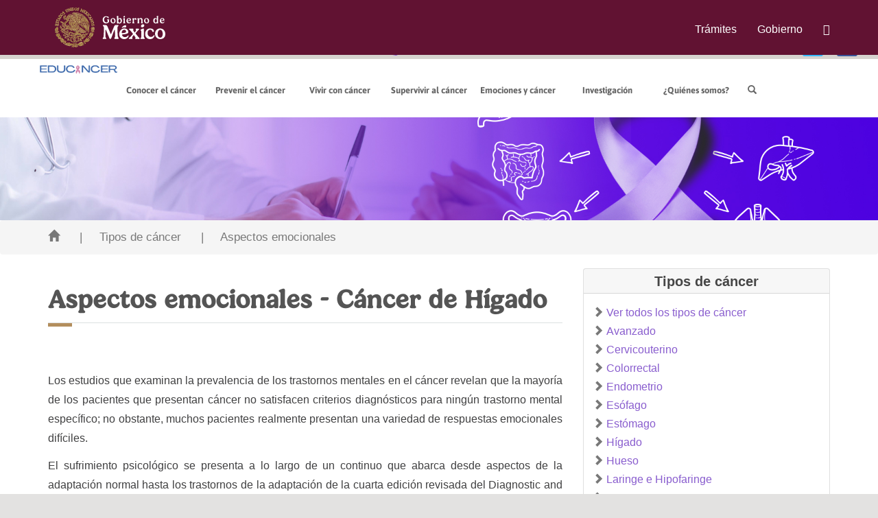

--- FILE ---
content_type: text/html; charset=UTF-8
request_url: http://infocancer.org.mx/?t=aspectos-emocionales-cancer-higado
body_size: 44472
content:
<!DOCTYPE html>
<html lang="en">
    <title>INFOCáncer</title>
<meta property="og:title" content="INFOCáncer" />
<meta http-equiv="title" content="INFOCáncer" />	
<meta name="google-site-verification" content="6ntoKCWbiMOQX_GW4tAGHL8VwP6fP_XQhMxWor77VTA" />


<meta charset="utf-8">
<meta http-equiv="X-UA-Compatible" content="IE=edge">
<meta name="viewport" content="width=device-width, initial-scale=1.0" />
<meta property="og:type" content="article" />
<meta property="og:site_name" content="INFOCáncer" />
<meta name="generator" content="Subdirección de Sistemas de Información INSP" />
	<meta name="description" content="Infocáncer es un proyecto del Instituto Nacional de Cancerología (INCan) dirigido a pacientes, familiares y público en general. Inició en 2007, gracias al apoyo de la Sociedad Americana contra el Cáncer, con el objetivo de brindar información específica sobre el cáncer. Bajo el respaldo del INCan, el proyecto Infocáncer consta de tres componentes para realizar su labor: Centro de Atención Telefónica, Centro de Información y sitio en internet, los cuales se complementan para lograr un proceso de comunicación y apoyo con la población objetivo y no ser únicamente un canal que emita información." />
	<meta property="og:description" content="Infocáncer es un proyecto del Instituto Nacional de Cancerología (INCan) dirigido a pacientes, familiares y público en general. Inició en 2007, gracias al apoyo de la Sociedad Americana contra el Cáncer, con el objetivo de brindar información específica sobre el cáncer. Bajo el respaldo del INCan, el proyecto Infocáncer consta de tres componentes para realizar su labor: Centro de Atención Telefónica, Centro de Información y sitio en internet, los cuales se complementan para lograr un proceso de comunicación y apoyo con la población objetivo y no ser únicamente un canal que emita información." />
	<meta name="keywords" content="¿qué es el cáncer?, INCan, información sobre cáncer, tengo cáncer, leucemia, pacientes con cáncer, sobre el cáncer, infocancermx, información basada en evidencia, Tumor, Carcinoma, Malignidad, Neoplasmas, Oncología, Tumor, orígenes del cáncer, Malignidad, Neoplasmas, Oncología, INFOcáncer, signos y síntomas del cáncer, mitos del cáncer, prevenir el cáncer, vivir con cáncer, supervivir al cáncer, vivo con cáncer, México, salud" />


<meta http-equiv="Expires" content="0">
<meta http-equiv="Last-Modified" content="0">
<meta http-equiv="Cache-Control" content="no-cache, mustrevalidate">
<meta http-equiv="Pragma" content="no-cache">
<meta property="og:url"content="http://www.infocancer.org.mx/images/logo_infocancer_reg_mexico.png" />
<meta property="og:type" content="article" />
<meta property="og:image" content="http://www.infocancer.org.mx/images/logo_infocancer_reg_mexico.png" />


  <head>
    
    <title>INFOcáncer Ver.GD</title>
    <!-- CSS -->
<!--<link href="https://framework-gb.cdn.gob.mx/assets/styles/main.css" rel="stylesheet"/> https://framework-gb.cdn.gob.mx/assets/styles/main.css-->
<link async rel="icon" href="images/favicon/logoinfocancer.ico" sizes="16x16" type="image/x-icon" />
<link async rel="stylesheet" type="text/css" href="css/bootstrap.min.css" />
<link async rel="stylesheet" type="text/css" href="https://framework-gb.cdn.gob.mx/assets/styles/main.css"/>
<link async rel="stylesheet" type="text/css" href="css/fonts.css"/>
<link async rel="stylesheet" type="text/css" href="css/main.css"/>

<link async rel="stylesheet" type="text/css" href="https://maxcdn.bootstrapcdn.com/font-awesome/4.7.0/css/font-awesome.min.css" />
<link async rel="stylesheet" type="text/css" href="images/SVG/style.css"/>
<link async rel="stylesheet" type="text/css" href="//code.jquery.com/ui/1.12.1/themes/base/jquery-ui.css"/>
<link async rel="stylesheet" type="text/css" href="//maxcdn.bootstrapcdn.com/font-awesome/4.2.0/css/font-awesome.min.css"/>
<link async rel="stylesheet" type="text/css" href="//fonts.googleapis.com/css?family=Roboto:400,700,300"/>
<link async rel="stylesheet" type="text/css" href="https://cdnjs.cloudflare.com/ajax/libs/font-awesome/4.6.3/css/font-awesome.min.css"/>


		<!-- CSS CONTENIDO -->
		<link async rel="stylesheet" type="text/css" href="css/aos.css"/>
		<link async rel="stylesheet" type="text/css" href="css/navegacion.css"/>
		<link async rel="stylesheet" type="text/css" href="css/principal.css"/>
		<link async rel="stylesheet" type="text/css" href="css/cards.css"/>
		<link async rel="stylesheet" type="text/css" href="css/sobrecancer.css"/>
		<link async rel="stylesheet" type="text/css" href="css_cards/rotating-card.css"  />


  </head>
  <body class="col-lg-12 col-md-12 col-sm-12 col-xs-12">

    <div class="col-lg-12 col-md-12 col-sm-12 col-xs-12 wrapper">
      <div class="col-lg-12 col-md-12 col-sm-12 col-xs-12 header">  
  <div class="col-lg-12 col-md-12 col-sm-12 col-xs-12 header_container">

    <a class="contact_phone"> 
      <p class="phone_legend"> Llama y aclara tus dudas sobre el cáncer </p>
      <img src="images/tel.svg" class="cel_image">
      <p class="phone_contact"> 01 800 22 62 371</p>
    </a>
    <div class="header_division"><p>|</p></div>

    <a class="contact_email" href="http://www.infocancer.org.mx/?c=quienes-somos&a=contacto">
       <img src="images/mail.svg" class="email_image">
      <p class="email_legend"> Deja un mensaje </p>
    </a>
   
    <div class="social_networks">
      <a class="twitter" href="https://twitter.com/InfocancerMx" target="_blank">
        <i class="fa fa-twitter" aria-hidden="true"></i>
      </a>
      <a class="facebook" href="https://www.facebook.com/INFOcancerMx/" target="_blank">
        <i class="fa fa-facebook" aria-hidden="true"></i>
      </a>
    </div>
  </div>
</div>

<div class="col-lg-12 col-md-12 col-sm-12 col-xs-12 menu menu_mobile">
  <div class="col-lg-12 col-md-12 col-sm-12 col-xs-12 menu_container">
    <a href="http://www.infocancer.org.mx/">
      <img class="menu_logo" src="images/logo_infocancer_reg_mexico.png" /> 
    </a>
    <div class="col-lg-12 col-md-12 col-sm-2 col-xs-2 menu_options">
      <div class="menu_burger" style="background-image: url('images/menu.png');"> </div>
      <ul class="menu_options_list">

                  
          <li class="menu_option_list">
                        <a class="menu_option cls_blue" href="?c=conocer-el-cancer">Conocer el cáncer</a>
             
            <div class="menu_arrow sbm_lst"></div>
            <ul class="menu_suboptions_list">
                            
                                  <li class="menu_suboption_list"> <a class="menu_suboption cls_blue" href="?c=conocer-el-cancer&a=que-es">
                    ¿Qué es el cáncer? </a> </li>
                               
         
                                
                                  <li class="menu_suboption_list"> <a class="menu_suboption cls_blue" href="?c=conocer-el-cancer&a=signos-y-sintomas">
                    Signos y síntomas  </a> </li>
                               
         
                                
                                  <li class="menu_suboption_list"> <a class="menu_suboption cls_blue" href="?c=conocer-el-cancer&a=herencia-genetica-y-cancer">
                    Herencia genética y cáncer </a> </li>
                               
         
                                
                                  <li class="menu_suboption_list"> <a class="menu_suboption cls_blue" href="?c=conocer-el-cancer&a=cancer-metastasico">
                    Cáncer metastásico </a> </li>
                               
         
                                
                                  <li class="menu_suboption_list"> <a class="menu_suboption cls_blue" href="?c=conocer-el-cancer&a=estadisticas-mundiales-y-locales">
                    El cáncer en el mundo y en México </a> </li>
                               
         
                                
                                  <li class="menu_suboption_list"> <a class="menu_suboption cls_blue" href="?c=conocer-el-cancer&a=mitos-y-creencias-erroneas">
                    Mitos y creencias erróneas </a> </li>
                               
         
                                
                                  <li class="menu_suboption_list"> <a class="menu_suboption cls_blue" href="?c=conocer-el-cancer&a=dia-mundial-contra-cancer">
                    Día Mundial contra el Cáncer </a> </li>
                               
         
                                
                                  <li class="menu_suboption_list"> <a class="menu_suboption cls_blue" href="?c=conocer-el-cancer&a=cancer-tipos">
                    Tipos de cáncer </a> </li>
                               
         
                                
                                  <li class="menu_suboption_list"> <a class="menu_suboption cls_blue" href="?c=conocer-el-cancer&a=glosario">
                    Glosario </a> </li>
                               
         
                            </ul>
            
          </li>
                    
          <li class="menu_option_list">
                        <a class="menu_option cls_azulf" href="?c=prevenir-el-cancer">Prevenir el cáncer</a>
             
            <div class="menu_arrow sbm_lst"></div>
            <ul class="menu_suboptions_list">
                            
                                  <li class="menu_suboption_list"> <a class="menu_suboption cls_azulf" href="?c=prevenir-el-cancer&a=bienestar-responsable">
                    Bienestar responsable </a> </li>
                               
         
                                
                                  <li class="menu_suboption_list"> <a class="menu_suboption cls_azulf" href="?c=prevenir-el-cancer&a=alimentacion">
                    Alimentación </a> </li>
                               
         
                                
                                  <li class="menu_suboption_list"> <a class="menu_suboption cls_azulf" href="?c=prevenir-el-cancer&a=actividad-fisica">
                    Actividad física </a> </li>
                               
         
                                
                                  <li class="menu_suboption_list"> <a class="menu_suboption cls_azulf" href="?c=prevenir-el-cancer&a=deteccion-temprana">
                    Detección temprana </a> </li>
                               
         
                                
                                  <li class="menu_suboption_list"> <a class="menu_suboption cls_azulf" href="?c=prevenir-el-cancer&a=factores-y-conductas-de-riesgo">
                    Factores y conductas de riesgo </a> </li>
                               
         
                            </ul>
            
          </li>
                    
          <li class="menu_option_list">
                        <a class="menu_option cls_pink" href="?c=vivir-con-cancer">Vivir con cáncer</a>
             
            <div class="menu_arrow sbm_lst"></div>
            <ul class="menu_suboptions_list">
                            
                                  <li class="menu_suboption_list"> <a class="menu_suboption cls_pink" href="?c=vivir-con-cancer&a=pacientes-y-medicos">
                    Pacientes y médicos </a> </li>
                               
         
                                
                                  <li class="menu_suboption_list"> <a class="menu_suboption cls_pink" href="?c=vivir-con-cancer&a=el-cancer-en-ninos-y-jovenes">
                    El cáncer en niños y jóvenes </a> </li>
                               
         
                                
                                  <li class="menu_suboption_list"> <a class="menu_suboption cls_pink" href="?c=vivir-con-cancer&a=sexualidad-y-reproduccion">
                    Sexualidad y reproducción </a> </li>
                               
         
                                
                                  <li class="menu_suboption_list"> <a class="menu_suboption cls_pink" href="?c=vivir-con-cancer&a=fertilidad-y-embarazo">
                    Fertilidad y embarazo </a> </li>
                               
         
                                
                                  <li class="menu_suboption_list"> <a class="menu_suboption cls_pink" href="?c=vivir-con-cancer&a=nutricion">
                    Nutrición </a> </li>
                               
         
                                
                                  <li class="menu_suboption_list"> <a class="menu_suboption cls_pink" href="?c=vivir-con-cancer&a=tratamiento">
                    Tratamiento </a> </li>
                               
         
                                
                                  <li class="menu_suboption_list"> <a class="menu_suboption cls_pink" href="?c=vivir-con-cancer&a=deteccion-del-cancer">
                    Detección del cáncer </a> </li>
                               
         
                                
                                  <li class="menu_suboption_list"> <a class="menu_suboption cls_pink" href="?c=vivir-con-cancer&a=tratamientos-alternativos-medicina-complementaria">
                    Tratamientos alternativos y medicina complementaria </a> </li>
                               
         
                                
                                  <li class="menu_suboption_list"> <a class="menu_suboption cls_pink" href="?c=vivir-con-cancer&a=cuidados-continuos">
                    Cuidados continuos </a> </li>
                               
         
                                
                                  <li class="menu_suboption_list"> <a class="menu_suboption cls_pink" href="?c=vivir-con-cancer&a=estudios-clinicos">
                    Estudios clínicos </a> </li>
                               
         
                            </ul>
            
          </li>
                    
          <li class="menu_option_list">
                        <a class="menu_option cls_azuls" href="?c=supervivir-al-cancer">Supervivir al cáncer</a>
             
            <div class="menu_arrow sbm_lst"></div>
            <ul class="menu_suboptions_list">
                            
                                  <li class="menu_suboption_list"> <a class="menu_suboption cls_azuls" href="?c=supervivir-al-cancer&a=los-supervivientes-somos-mas">
                    Los supervivientes somos más </a> </li>
                               
         
                                
                                  <li class="menu_suboption_list"> <a class="menu_suboption cls_azuls" href="?c=supervivir-al-cancer&a=viviendo-despues-del-cancer">
                    Viviendo después del cáncer </a> </li>
                               
         
                                
                                  <li class="menu_suboption_list"> <a class="menu_suboption cls_azuls" href="?c=supervivir-al-cancer&a=relaciones-vida-social">
                    Relaciones y vida social </a> </li>
                               
         
                                
                                  <li class="menu_suboption_list"> <a class="menu_suboption cls_azuls" href="?c=supervivir-al-cancer&a=sexualidad-y-reproduccion-luego-del-cancer">
                    Sexualidad y reproducción luego del cáncer </a> </li>
                               
         
                                
                                  <li class="menu_suboption_list"> <a class="menu_suboption cls_azuls" href="?c=supervivir-al-cancer&a=dieta">
                    Dieta </a> </li>
                               
         
                                
                                  <li class="menu_suboption_list"> <a class="menu_suboption cls_azuls" href="?c=supervivir-al-cancer&a=cuando-termina-el-tratamiento">
                    Cuando termina el tratamiento </a> </li>
                               
         
                            </ul>
            
          </li>
                    
          <li class="menu_option_list">
                        <a class="menu_option cls_purple" href="?c=emociones-y-cancer">Emociones y cáncer</a>
             
            <div class="menu_arrow sbm_lst"></div>
            <ul class="menu_suboptions_list">
                            
                                  <li class="menu_suboption_list"> <a class="menu_suboption cls_purple" href="?c=emociones-y-cancer&a=afrontar-el-diagnostico">
                    Afrontar el diagnóstico </a> </li>
                               
         
                                
                                  <li class="menu_suboption_list"> <a class="menu_suboption cls_purple" href="?c=emociones-y-cancer&a=preguntas-mas-frecuentes">
                    Preguntas más frecuentes </a> </li>
                               
         
                                
                                  <li class="menu_suboption_list"> <a class="menu_suboption cls_purple" href="?c=emociones-y-cancer&a=importancia-del-apoyo-psicologico">
                    Importancia del apoyo psicológico </a> </li>
                               
         
                                
                                  <li class="menu_suboption_list"> <a class="menu_suboption cls_purple" href="?c=emociones-y-cancer&a=autoestima">
                    Autoestima </a> </li>
                               
         
                                
                                  <li class="menu_suboption_list"> <a class="menu_suboption cls_purple" href="?c=emociones-y-cancer&a=estrategias-para-manejar-sus-emociones">
                    Estrategias para manejar sus emociones </a> </li>
                               
         
                                
                                  <li class="menu_suboption_list"> <a class="menu_suboption cls_purple" href="?c=emociones-y-cancer&a=Estres">
                    Estrés y Cáncer </a> </li>
                               
         
                                
                                  <li class="menu_suboption_list"> <a class="menu_suboption cls_purple" href="?c=emociones-y-cancer&a=hablar-del-cancer-con-la-familia">
                    Hablar del cáncer con la familia </a> </li>
                               
         
                                
                                  <li class="menu_suboption_list"> <a class="menu_suboption cls_purple" href="?c=emociones-y-cancer&a=cuidadores">
                    Cuidadores </a> </li>
                               
         
                                
                                  <li class="menu_suboption_list"> <a class="menu_suboption cls_purple" href="?c=emociones-y-cancer&a=cancer-avanzado">
                    Cáncer avanzado </a> </li>
                               
         
                                
                                  <li class="menu_suboption_list"> <a class="menu_suboption cls_purple" href="?c=emociones-y-cancer&a=cuidados-paliativos">
                    Cuidados paliativos </a> </li>
                               
         
                                
                                  <li class="menu_suboption_list"> <a class="menu_suboption cls_purple" href="?c=emociones-y-cancer&a=el-miedo-a-que-vuelva">
                    El miedo a que vuelva </a> </li>
                               
         
                                
                                  <li class="menu_suboption_list"> <a class="menu_suboption cls_purple" href="?c=emociones-y-cancer&a=aspectos-psicologicos-calidad-de-vida">
                    Aspectos psicológicos para mejorar la calidad de vida </a> </li>
                               
         
                                
                                  <li class="menu_suboption_list"> <a class="menu_suboption cls_purple" href="?c=emociones-y-cancer&a=sindrome-del-miembro-fantasma">
                    Síndrome del miembro fantasma </a> </li>
                               
         
                            </ul>
            
          </li>
                    
          <li class="menu_option_list">
                        <a class="menu_option cls_red" href="?c=investigacion">Investigación</a>
             
            <div class="menu_arrow sbm_lst"></div>
            <ul class="menu_suboptions_list">
                            
                                  <li class="menu_suboption_list"> <a class="menu_suboption cls_red" href="?c=investigacion&a=cancer-cifras">
                    Cáncer en cifras </a> </li>
                               
         
                                
                                  <li class="menu_suboption_list"> <a class="menu_suboption cls_red" href="?c=investigacion&a=globocan">
                    Globocan </a> </li>
                               
         
                            </ul>
            
          </li>
                    
          <li class="menu_option_list">
                        <a class="menu_option cls_orange" href="?c=quienes-somos">¿Quiénes somos?</a>
             
            <div class="menu_arrow sbm_lst"></div>
            <ul class="menu_suboptions_list">
                            
                                  <li class="menu_suboption_list"> <a class="menu_suboption cls_orange" href="?c=quienes-somos&a=mision">
                    Misión </a> </li>
                               
         
                                
                                  <li class="menu_suboption_list"> <a class="menu_suboption cls_orange" href="?c=quienes-somos&a=vision">
                    Visión </a> </li>
                               
         
                                
                                  <li class="menu_suboption_list"> <a class="menu_suboption cls_orange" href="?c=quienes-somos&a=sobre-este-sitio-web">
                    Sobre este sitio web </a> </li>
                               
         
                                
                                  <li class="menu_suboption_list"> <a class="menu_suboption cls_orange" href="?c=quienes-somos&a=aviso-privacidad">
                    Aviso privacidad </a> </li>
                               
         
                                
                                  <li class="menu_suboption_list"> <a class="menu_suboption cls_orange" href="?c=quienes-somos&a=contacto">
                    Contacto </a> </li>
                               
         
                            </ul>
            
          </li>
                
      <li id="busqueda" class="menu_option_list" > 
        <a class="menu_option" href="?search" style="width: 65px !important;top: 5px;height: 150px;position: absolute;right: 0;border-bottom: none !important;"> 
          <span class="glyphicon glyphicon-search" style="float: right;padding-bottom: 10px;"></span>        
        </a>
        <input style="width: 300px !important;top: 50px !important;position: absolute;right: 0;border: 1px solid #eee;" type="text" id="search" name="search" class="hide" placeholder="Escriba y pulse enter">
      </li>
      </ul>
    </div>
  </div>
</div>
<div class="up_button" style="background-image: url('images/arrowUp.png');"> </div>

<script>
  function busquedaAction() {
    console.log("Click en busqueda");
    var search=document.getElementById('search');
    search.classList.remove('hide');

    $('#search').keyup(function(e){
     var tecla = (document.all) ? e.keyCode :  e.which;
     var valor = document.getElementById("search").value;
     console.log(valor);
     if(tecla==13)
     {
      window.open('?search='+valor,"_self");    
     }

    });
  }

  function hideInput(){
    document.getElementById("search").value = "";
    document.getElementById('search').classList.add('hide');

  }
</script>
<style type="text/css">
    .main_content{ padding: 0 0 0 !important; }
</style>
<div class="col-md-12 col-sm-12" style="position: relative; float: none; clear: both; height: 150px; padding: 0;">
  <div class="col-md-12 col-sm-12 cover_mobile"  style="height: 100%; margin-top: 125px; background-image: url('images/tipos_cancer.jpg'); background-size: cover; background-position: center; background-repeat: no-repeat;"></div>
</div>          <div class="col-lg-8 col-md-8 col-sm-8 col-xs-8 main_content">
            
<script src="https://ajax.googleapis.com/ajax/libs/jquery/3.3.1/jquery.min.js"></script>
<script type="text/javascript">
  $(window).scroll(function () {
      if($(window).scrollTop() > 50) {
        $(".head").addClass('sticky');
      } else {
        $(".head").removeClass('sticky');
      }
  });
</script>

<div class="head c-nave">
  <div class="container">
   <ul id="menu_nave" class="breadcrumb_navegacion">
    <!-- Muestra la parte del home -->
    <li>
      <a href="http://www.infocancer.org.mx/">
        <span class="glyphicon glyphicon-home"></span>
      </a>
    </li>
    <li>
      <a href="?c=conocer-el-cancer&a=cancer-tipos">
        | &nbsp;&nbsp;&nbsp; Tipos de cáncer
      </a>
    </li>
    <li>
              <a href="?t=aspectos-emocionales-cancer-higado ">
           | &nbsp;&nbsp;&nbsp; Aspectos emocionales        </a>
            </li>
   </ul>
  </div>
</div>

  <script type="text/javascript">
    $(document).ready(function(){
        
       $('#submenu li a').on('click', function(e){
           $('#submenu').removeClass('in');
       });
       
    });
  </script>
 
      <br>
  <div id="imprimible" class="container" style="position: relative;">
    <div class="row">
      <div class="col-lg-8" style="text-align: justify; z-index: 0;">
        <h2 style="padding: 0 !important; font-size: 38px !important; font-weight: 600 !important; color: #545454 !important;" > Aspectos emocionales - Cáncer de Hígado</h2>
          <hr class="red" style="margin-bottom: 0; margin: 10px 0 70px; border-top-color: #DCE0E0;    color: #D0021B;">
            <p> 
              <p style="text-align: justify;">Los estudios que examinan la prevalencia de los trastornos mentales en el c&aacute;ncer revelan que la mayor&iacute;a de los pacientes que presentan c&aacute;ncer no satisfacen criterios diagn&oacute;sticos para ning&uacute;n trastorno mental espec&iacute;fico; no obstante, muchos pacientes realmente presentan una variedad de respuestas emocionales dif&iacute;ciles.</p>
<p style="text-align: justify;">El sufrimiento psicol&oacute;gico se presenta a lo largo de un continuo que abarca desde aspectos de la adaptaci&oacute;n normal hasta los trastornos de la adaptaci&oacute;n de la cuarta edici&oacute;n revisada del Diagnostic and Statistical Manual of Mental Disorders (DSM-IV-TR; y obtener hasta un grado cercano, aunque inferior, al umbral es decir, satisfacen algunos criterios para el diagn&oacute;stico, pero no todos) de trastornos mentales diagnosticables y hasta los s&iacute;ndromes que satisfacen todos los criterios para el diagn&oacute;stico de un trastorno mental (por ejemplo, trastorno depresivo grave). Este sumario se enfoca principalmente en el extremo de menor gravedad de este continuo: los aspectos de la adaptaci&oacute;n normal, el sufrimiento psicosocial, los trastornos de adaptaci&oacute;n y la ansiedad relacionada con el c&aacute;ncer.</p>
<p style="text-align: justify;">La ansiedad se manifiesta a menudo en diversos momentos: durante la detecci&oacute;n, el diagn&oacute;stico, el tratamiento o la recidiva del c&aacute;ncer. A veces, puede afectar la conducta de una persona con respecto a su salud, contribuyendo a la demora o el descuido de medidas que podr&iacute;an prevenir el c&aacute;ncer. Por ejemplo, cuando las mujeres con grados altos de ansiedad se enteran de que tienen un riesgo gen&eacute;ticamente m&aacute;s alto de presentar de c&aacute;ncer de mama que lo que cre&iacute;an anteriormente, se pueden realizar el autoexamen de mama con menos frecuencia.</p>
<p style="text-align: justify;">Para los pacientes sometidos a tratamiento de c&aacute;ncer, la ansiedad tambi&eacute;n puede aumentar la expectativa de dolor, otros s&iacute;ntomas de sufrimiento y perturbaciones del sue&ntilde;o, y puede ser un factor importante de n&aacute;useas y v&oacute;mitos anticipatorios. La ansiedad, independientemente de su grado, puede interferir sustancialmente en la calidad de vida de los pacientes de c&aacute;ncer y de sus familias, y se debe evaluar y tratar.</p>
<p style="text-align: justify;">En este sumario, a menos que se indique lo contrario, se tratan temas relacionados con datos probatorios y pr&aacute;cticas referidas a los adultos. Los datos probatorios y la aplicaci&oacute;n a la pr&aacute;ctica referida a los ni&ntilde;os pueden diferir significativamente de la informaci&oacute;n pertinente a los adultos. Cuando la informaci&oacute;n espec&iacute;fica sobre la atenci&oacute;n de los ni&ntilde;os est&eacute; disponible, se resumir&aacute; bajo su propio encabezado.</p>            </p>
            <br>
            <p style="text-align: justify; color:#393b3c96;"> 
              <p><span style="color: #999999;">Fuente: Instituto Nacional del C&aacute;ncer</span></p>            </p>
          <hr>
          <p style="color:#393b3c96; text-align: right;"> Creado: 2019-02-05 09:22:34 <br>
            Última vez actualizado: 
            2023-09-20 11:43:09            <br>
          </p>
          <button id="btnImprimir" style="float: right; margin-bottom: 30px;">Imprimir</button>
      </div>
          
<div class="col-md-4 search_and_share">
  <div class="card my-4">
 
    <h5 class="card-header menu_v" style="font-weight: bold;">Tipos de cáncer</h5>
  
    <div class="card-body">
      <div class="row">
        <div class="col-lg-12">
          <ul class="list-unstyled mb-0">
            <li>
              <span class="glyphicon glyphicon-chevron-right"></span>
              <a  href="?c=conocer-el-cancer&a=tipos"> Ver todos los tipos de cáncer</a><hr class="menu_li">
            </li>
              
                <li>
                                    <span class="glyphicon glyphicon-chevron-right"></span>
                  <a href="?t=tipo-cancer-avanzado "> Avanzado</a><hr class="menu_li">
                </li>

               
                <li>
                                    <span class="glyphicon glyphicon-chevron-right"></span>
                  <a href="?t=cancer-cuello-uterino "> Cervicouterino</a><hr class="menu_li">
                </li>

               
                <li>
                                    <span class="glyphicon glyphicon-chevron-right"></span>
                  <a href="?t=cancer-colorrectal "> Colorrectal</a><hr class="menu_li">
                </li>

               
                <li>
                                    <span class="glyphicon glyphicon-chevron-right"></span>
                  <a href="?t=cancer-de-endometrio "> Endometrio</a><hr class="menu_li">
                </li>

               
                <li>
                                    <span class="glyphicon glyphicon-chevron-right"></span>
                  <a href="?t=cancer-de-esofago "> Esófago</a><hr class="menu_li">
                </li>

               
                <li>
                                    <span class="glyphicon glyphicon-chevron-right"></span>
                  <a href="?t=cancer-de-estomago "> Estómago</a><hr class="menu_li">
                </li>

               
                <li>
                                    <span class="glyphicon glyphicon-chevron-right"></span>
                  <a href="?t=cancer-de-higado "> Hígado</a><hr class="menu_li">
                </li>

               
                <li>
                                    <span class="glyphicon glyphicon-chevron-right"></span>
                  <a href="?t=cancer-de-hueso "> Hueso</a><hr class="menu_li">
                </li>

               
                <li>
                                    <span class="glyphicon glyphicon-chevron-right"></span>
                  <a href="?t=cancer-de-laringe-hipofaringe "> Laringe e Hipofaringe</a><hr class="menu_li">
                </li>

               
                <li>
                                    <span class="glyphicon glyphicon-chevron-right"></span>
                  <a href="?t=cancer-de-mama "> Mama</a><hr class="menu_li">
                </li>

               
                <li>
                                    <span class="glyphicon glyphicon-chevron-right"></span>
                  <a href="?t=cancer-origen-primario-desconocido "> Origen primario desconocido</a><hr class="menu_li">
                </li>

               
                <li>
                                    <span class="glyphicon glyphicon-chevron-right"></span>
                  <a href="?t=cancer-orofaringe-cavidad-oral "> Orofaringe y cavidad oral</a><hr class="menu_li">
                </li>

               
                <li>
                                    <span class="glyphicon glyphicon-chevron-right"></span>
                  <a href="?t=cancer-de-ovario "> Ovario</a><hr class="menu_li">
                </li>

               
                <li>
                                    <span class="glyphicon glyphicon-chevron-right"></span>
                  <a href="?t=cancer-de-pancreas "> Páncreas</a><hr class="menu_li">
                </li>

               
                <li>
                                    <span class="glyphicon glyphicon-chevron-right"></span>
                  <a href="?t=cancer-piel-celulas-basales-y-escamosas "> Piel de células basales y escamosas</a><hr class="menu_li">
                </li>

               
                <li>
                                    <span class="glyphicon glyphicon-chevron-right"></span>
                  <a href="?t=cancer-de-piel-tipo-melanoma "> Piel tipo melanoma</a><hr class="menu_li">
                </li>

               
                <li>
                                    <span class="glyphicon glyphicon-chevron-right"></span>
                  <a href="?t=cancer-de-prostata "> Próstata</a><hr class="menu_li">
                </li>

               
                <li>
                                    <span class="glyphicon glyphicon-chevron-right"></span>
                  <a href="?t=cancer-pulmon-celulas-no-pequeñas "> Pulmón (Células no pequeñas)</a><hr class="menu_li">
                </li>

               
                <li>
                                    <span class="glyphicon glyphicon-chevron-right"></span>
                  <a href="?t=cancer-de-pulmon-celulas-pequeñas "> Pulmón (Células pequeñas)</a><hr class="menu_li">
                </li>

               
                <li>
                                    <span class="glyphicon glyphicon-chevron-right"></span>
                  <a href="?t=cancer-de-riñon "> Riñón</a><hr class="menu_li">
                </li>

               
                <li>
                                    <span class="glyphicon glyphicon-chevron-right"></span>
                  <a href="?t=cancer-testiculo "> Testículo</a><hr class="menu_li">
                </li>

               
                <li>
                                    <span class="glyphicon glyphicon-chevron-right"></span>
                  <a href="?t=cancer-tiroides "> Tiroides</a><hr class="menu_li">
                </li>

               
                <li>
                                    <span class="glyphicon glyphicon-chevron-right"></span>
                  <a href="?t=cancer-vagina "> Vagina</a><hr class="menu_li">
                </li>

               
                <li>
                                    <span class="glyphicon glyphicon-chevron-right"></span>
                  <a href="?t=cancer-vejiga "> Vejiga</a><hr class="menu_li">
                </li>

               
                <li>
                                    <span class="glyphicon glyphicon-chevron-right"></span>
                  <a href="?t=cancer-vesicula-biliar "> Vesícula Biliar</a><hr class="menu_li">
                </li>

               
                <li>
                                    <span class="glyphicon glyphicon-chevron-right"></span>
                  <a href="?t=leucemia-infantil-cancer-ninios "> En niños</a><hr class="menu_li">
                </li>

               
                <li>
                                    <span class="glyphicon glyphicon-chevron-right"></span>
                  <a href="?t=leucemia-linfocitica-aguda "> Leucemia Linfocítica Aguda</a><hr class="menu_li">
                </li>

               
                <li>
                                    <span class="glyphicon glyphicon-chevron-right"></span>
                  <a href="?t=leucemia-linfocitica-cronica "> Leucemia Linfocítica Crónica</a><hr class="menu_li">
                </li>

               
                <li>
                                    <span class="glyphicon glyphicon-chevron-right"></span>
                  <a href="?t=leucemia-mieloide-aguda "> Leucemia Mieloide Aguda</a><hr class="menu_li">
                </li>

               
                <li>
                                    <span class="glyphicon glyphicon-chevron-right"></span>
                  <a href="?t=leucemia-mieloide-cronica "> Leucemia Mieloide Crónica</a><hr class="menu_li">
                </li>

               
                <li>
                                    <span class="glyphicon glyphicon-chevron-right"></span>
                  <a href="?t=linfoma-hodgkin "> Linfoma Hodgkin </a><hr class="menu_li">
                </li>

               
                <li>
                                    <span class="glyphicon glyphicon-chevron-right"></span>
                  <a href="?t=linfoma-no-hodgkin "> Linfoma no Hodgkin</a><hr class="menu_li">
                </li>

               
                <li>
                                    <span class="glyphicon glyphicon-chevron-right"></span>
                  <a href="?t=mieloma-multiple "> Mieloma Múltiple</a><hr class="menu_li">
                </li>

               
                <li>
                                    <span class="glyphicon glyphicon-chevron-right"></span>
                  <a href="?t=sarcoma-tejidos-blandos "> Sarcoma de tejidos blandos</a><hr class="menu_li">
                </li>

               
                <li>
                                    <span class="glyphicon glyphicon-chevron-right"></span>
                  <a href="?t=sarcoma-oseo-u-osteosarcoma "> Sarcoma Óseo u Osteosarcoma</a><hr class="menu_li">
                </li>

               
                <li>
                                    <span class="glyphicon glyphicon-chevron-right"></span>
                  <a href="?t=sarcoma-uterino "> Sarcoma Uterino</a><hr class="menu_li">
                </li>

               
                <li>
                                    <span class="glyphicon glyphicon-chevron-right"></span>
                  <a href="?t=sindrome-mielodisplastico "> Síndrome Mielodisplásico</a><hr class="menu_li">
                </li>

               
                <li>
                                    <span class="glyphicon glyphicon-chevron-right"></span>
                  <a href="?t=tumores-de-encefalo-medula-espinal "> Tumores de encéfalo y medula espinal</a><hr class="menu_li">
                </li>

                        </ul>
        </div>
      </div>
    </div>
  </div>
</div>      </div>
    </div>
    <?
  $url = (isset($url)) ? $url : '/';
?>

    <!-- Footer -->
    <footer class="py-5 bg-dark">
      <div class="container">
        <p class="m-0 text-center text-white ff-asap-medium" style="color: #bbb6b6; font-size: 10px">INFOcáncer 2026. TODOS LOS DERECHOS RESERVADOS</p>
        <p class="m-0 text-center text-white ff-asap-medium" style="color: #bbb6b6; font-size: 10px"><a href="http://www.infocancer.org.mx/?m=mapa" style="color: #bbb6b6; font-size: 10px">Mapa del sitio</a></p>
      <center>
        <img src="images/logoindc.jpg" style="width: 75px; margin: 20px">
        <img src="images/logosds.jpg" style="width: 220px; margin: 20px">
      </center>
      </div>
      <!-- /.container -->
    </footer>

    <!-- Global site tag (gtag.js) - Google Analytics -->
    <script async src="https://www.googletagmanager.com/gtag/js?id=UA-133603626-1"></script>
    <script>
      window.dataLayer = window.dataLayer || [];
      function gtag(){dataLayer.push(arguments);}
      gtag('js', new Date());

      gtag('config', 'UA-133603626-1');
    </script>

<script src="http://www.google-analytics.com/urchin.js" type="text/javascript">
</script>
<script type="text/javascript">
_uacct = "UA-11071831-3";
urchinTracker();
</script>
</body>
</html>
          </div>
          <script type="text/javascript" src="plugins/jQuery/jquery.min.js"></script>
<script type="text/javascript" async src="js/bootstrap.min.js"></script>
<script type="text/javascript" src="https://code.jquery.com/ui/1.12.1/jquery-ui.js"></script>
<script type="text/javascript" async src="js/main.js"></script>
<script type="text/javascript" async src="https://framework-gb.cdn.gob.mx/gobmx.js"></script>



		<!-- JS CONTENIDO -->
		<script type="text/javascript" async src="plugins/fancybox-master/dist/jquery.fancybox.min.js"></script>
		

    <script type="text/javascript">
      AOS.init();
    </script>


    <!-- END PHP Live! HTML Code -->

    <!-- LOCAL -->
    <!--
    <span id="phplive_btn_1548089635" onclick="phplive_launch_chat_0(0)" style="display: block; position: fixed; bottom: 0; right: 0; z-index: 9999; color: #0000FF; text-decoration: underline; cursor: pointer;"></span>
    <script type="text/javascript">
      (function() {
        var phplive_e_1548089635 = document.createElement("script") ;
        phplive_e_1548089635.type = "text/javascript" ;
        phplive_e_1548089635.async = true ;
        phplive_e_1548089635.src = "//192.168.37.27/infocancer/ayudaenlinea/js/phplive_v2.js.php?v=0|1548089635|0|" ;
        document.getElementById("phplive_btn_1548089635").appendChild( phplive_e_1548089635 ) ;
      })() ;
    </script> -->

    <!-- PROD -->
    <span id="phplive_btn_1548693862" onclick="phplive_launch_chat_0(0)" style="display: block; position: fixed; bottom: 0; right: 0; z-index: 9999; color: #0000FF; text-decoration: underline; cursor: pointer;"></span>
    <script type="text/javascript">
      (function() {
      /*  var phplive_e_1548693862 = document.createElement("script") ;
        phplive_e_1548693862.type = "text/javascript" ;
        phplive_e_1548693862.async = true ;
        phplive_e_1548693862.src = "//98.142.96.234/~infocancer/ayudaenlinea/js/phplive_v2.js.php?v=0|1548693862|0|" ;
        document.getElementById("phplive_btn_1548693862").appendChild( phplive_e_1548693862 ) ;
      */})() ;
    </script>

    <script src="js/imprimir.js"></script>

    <!-- PROD NUEVO - DESPUÉS DEL CERTIFICADO SSL -->
    <span id="phplive_btn_1555086950" onclick="phplive_launch_chat_0(0)" style="display: block; position: fixed; bottom: 0; right: 0; z-index: 9999; color: #0000FF; text-decoration: underline; cursor: pointer;"></span>
    <script type="text/javascript">
      (function() {
      /*var phplive_e_1555086950 = document.createElement("script") ;
      phplive_e_1555086950.type = "text/javascript" ;
      phplive_e_1555086950.async = true ;
      phplive_e_1555086950.src = "//infocancer.org.mx/~infocancer/ayudaenlinea/js/phplive_v2.js.php?v=0|1555086950|0|" ;
      document.getElementById("phplive_btn_1555086950").appendChild( phplive_e_1555086950 ) ;
      */})() ;
    </script>

  </body>
</html>


--- FILE ---
content_type: text/css
request_url: http://infocancer.org.mx/css/main.css
body_size: 71861
content:
/* Tags */
html, body{
    display: block !important; /* inline-block */
    position: relative !important;
    float: none !important;
    clear: both !important;
    width: 100% !important;
    /* height: 100% !important; */
	margin: 0 !important;
	padding: 0 !important;
    background-color: #e3e2e1;
    font-family: UbuntuRegular, Helvetica, sans-serif;
    overflow-y: auto !important;
    -ms-overflow-style: scrollbar;
}

body{}

div, p{
    margin: 0;
    padding: 0;
}

p{
    font-size: 16px;
    margin: 0 0 12.5px;
    line-height: 180%;
}

a:hover, a:active, a:link, a:visited{
    text-decoration: none !important;
    /* color: #fff; */
}

a:active{
    text-decoration: none !important;
    color: #fff;
}

.enlace{
    color: #5cc7e7;
}
.navbar-brand>img {
    padding-left: 20px !important;
}

.navbar-inverse .navbar-toggle {
    background-color: #222222 !important;
}

input{
    width: 60%;
    padding: 12px;
    background-color: #f4f4f4;
    font-size: 19px;
    border: none;
}

/***Classes***/
.fs-21px{ font-size: 21px; }

/*redes*/
.social_networks{
    display: block;
    position: relative;
    float: right;
    padding-right: 20px;
}

.social_networks a{
    display: block;
    position: relative;
    float: left;
    width: 30px;
    height: 30px;
    margin: 6px 10px 0;
    border-radius: 3px;
    /*
    border-bottom: #b5b4b4 inset 1px;
    border-right: #b5b4b4 inset 1px;
    */
    border: none;
    text-align: center;
}
.social_networks a.facebook{
    background-color: #3b579d;
}
.social_networks a.twitter{
    padding: 2px 3px;
    background-color: #36b9ff;
}
.social_networks a.rss{
    background-color: #ffa22a;
}

.social_networks a i{
    color: #fff;
    font-size: 26px;
    margin-top: 4px;
}
.social_networks a.twitter i{
    font-size: 23px;
    margin-top: 2px;
    margin-left: 2px;
}


.social_network{
    display: block;
    position: relative;
    float: none;
    width: 100%;
    height: 100%;
    margin: 0 auto;
    padding: 0;
}

.social_network.facebook{
    background-color: #fff;

    -webkit-mask-image: url(../images/facebook.svg);
    mask-image: url(../images/facebook.svg);

    -webkit-mask-size: contain;
    mask-size: contain;

    -webkit-mask-position: center;
    mask-position: center;

    -webkit-mask-repeat: no-repeat;
    mask-repeat: no-repeat;
}
.social_network.twitter{
    background-color: #fff;

    -webkit-mask-image: url(../images/tw.svg);
    mask-image: url(../images/tw.svg);

    -webkit-mask-size: contain;
    mask-size: contain;

    -webkit-mask-position: center;
    mask-position: center;

    -webkit-mask-repeat: no-repeat;
    mask-repeat: no-repeat;
}
.social_network.rss{
    background-color: #fff;

    -webkit-mask-image: url(../images/rss.svg);
    mask-image: url(../images/rss.svg);

    -webkit-mask-size: contain;
    mask-size: contain;

    -webkit-mask-position: center;
    mask-position: center;

    -webkit-mask-repeat: no-repeat;
    mask-repeat: no-repeat;
}

.carousel-indicators{    
    width: 100% !important;
    padding-left: 0 !important;
    margin-left: auto !important;
    right: 0 !important;
    text-align: right !important;
    z-index: 9 !important;
}

.interesar{
    text-align: right;
    border-bottom: 1px solid #eaeaea;
    border-top: 1px solid #eaeaea;
    margin: 5px 5px 5px 5px;
    padding:5px 5px 5px 5px;
}
.interesar p{
color: #e37307; font-size: 21px
}
.interesar a{
text-decoration: underline; color:#999 
}


@media (max-width: 1186px) {

.social_networks{
        padding: 0 15px 0 0;
    }

    .social_network{
        padding: 5px 10px 0;
    }
}

@media (max-width: 440px) {
    .email_image{
        display: none;
    }
    .icon-mail{
        display: none;
    }
    .social_networks a{
        padding: 1px 0 0;
    }
    .icon-facebook:before{
        font-size: 13px;
        margin: 3px auto 0
    }
    .icon-tw:before{
        font-size: 18px;
        margin: 0 0 0 2px;
    }

    .contact_email .email_account{
        padding: 13px 0 0;
    }
    .social_networks a{
        width: 20px;
        height: 20px;
        margin: 10px 5px 0;
    }

    .slider_prev_arrow, .slider_next_arrow{
        top: 85%;
    }

    .wrapper_title {
        max-width: 220px;
        min-width: 220px;
    }

    .content_title_image.one {
        top: 20px;
        left: -20px;
    }

    .content_title_image.two{
        top: 20px;
        right: -20px;
    }

    /*.container{
        padding: 0 15px 0 0;
    }*/

    .s_content_text_container {
        max-width: 200px;
    }

    .footer_content_image{
        width: 250px;
        margin: -15px 0 0 -125px;
    }

    .fancybox-wrap.fancybox-default.fancybox-opened{
        width: 280px !important;
    }

}
/* Wrapper */
.wrapper{ 
    display: block;
    position: relative;
    float: none;
    clear: both;
    width: 100%;
    height: 100%;
    margin-top: 46px;
    padding: 0;
    /*background-color: #e3e2e1;*/
    background-color: #f9f9f9;
}


/* Header */
.header{
	display: block;
    position: relative;
    float: none;
    clear: both;
    width: 100%;
    margin: 0;
    padding: 0;
	background-color: #d6d3cf;
    
}

.header_container{
	display: block;
    position: relative;
    float: none;
    clear: both;
    width: 100%;
    height: 40px;
    margin: 0 auto;
    padding: 0;
    text-align: center;
}

.email_image{
	display: inline-block;
    position: relative;
    float: none;
    width: 28px;
    height: 28px;
    margin: -10px 0 0;

    /*background-color: #895dce;*/

    -webkit-mask-image: url(../images/mail.svg);
    mask-image: url(../images/mail.svg);

    -webkit-mask-size: contain;
    mask-size: contain;

    -webkit-mask-position: center;
    mask-position: center;

    -webkit-mask-repeat: no-repeat;
    mask-repeat: no-repeat;

    -webkit-transition: background-color 1s; /* Safari */
    transition: background-color 1s;

}

.cel_image{
    display: inline-block;
    position: relative;
    float: none;
    width: 28px;
    height: 28px;
    margin: -10px 0 0;

    -webkit-mask-image: url(../images/tel.svg);
    mask-image: url(../images/tel.svg);

    -webkit-mask-size: contain;
    mask-size: contain;

    -webkit-mask-position: center;
    mask-position: center;

    -webkit-mask-repeat: no-repeat;
    mask-repeat: no-repeat;

    -webkit-transition: background-color 1s; /* Safari */
    transition: background-color 1s;

}

.facebook_image{
    display: block;
    position: relative;
    float: left;
    width: 28px;
    height: 28px;
    margin: 5px 0 0;
    padding-right: 20px;

    background-color: #3b579d;

    -webkit-mask-image: url(../images/facebook2.png);
    mask-image: url(../images/facebook2.png);

    -webkit-mask-size: contain;
    mask-size: contain;

    -webkit-mask-position: center;
    mask-position: center;

    -webkit-mask-repeat: no-repeat;
    mask-repeat: no-repeat;

    -webkit-transition: background-color 1s; /* Safari */
    transition: background-color 1s;

}

.twitter_image{
    display: block;
    position: relative;
    float: left;
    width: 28px;
    height: 28px;
    margin: 5px 0 0;

    background-color: #36b9ff;

    -webkit-mask-image: url(../images/Twitter2.png);
    mask-image: url(../images/Twitter2.png);

    -webkit-mask-size: contain;
    mask-size: contain;

    -webkit-mask-position: center;
    mask-position: center;

    -webkit-mask-repeat: no-repeat;
    mask-repeat: no-repeat;

    -webkit-transition: background-color 1s; /* Safari */
    transition: background-color 1s;

}

.like_image{
    display: block;
    position: relative;
    float: left;
    width: 28px;
    height: 28px;
    margin: 5px 0 0;

    background-color: #3b579d;

    -webkit-mask-image: url(../images/like.png);
    mask-image: url(../images/like.png);

    -webkit-mask-size: contain;
    mask-size: contain;

    -webkit-mask-position: center;
    mask-position: center;

    -webkit-mask-repeat: no-repeat;
    mask-repeat: no-repeat;

    -webkit-transition: background-color 1s; /* Safari */
    transition: background-color 1s;

}

.corazon_image{
    display: block;
    position: relative;
    float: left;
    width: 28px;
    height: 28px;
    margin: 5px 0 0;

    background-color: #F15268;

    -webkit-mask-image: url(../images/corazon.png);
    mask-image: url(../images/corazon.png);

    -webkit-mask-size: contain;
    mask-size: contain;

    -webkit-mask-position: center;
    mask-position: center;

    -webkit-mask-repeat: no-repeat;
    mask-repeat: no-repeat;

    -webkit-transition: background-color 1s; /* Safari */
    transition: background-color 1s;

}

.email_legend{
    display: inline-block;
    position: relative;
    float: none;
    padding: 6px 10px 0;
    font-family: AsapBold, Helvetica, sans-serif !important;
    font-weight: bold;
    font-size: 19px;
    color: #101010;
    -webkit-transition: color 2s; /* Safari */
    transition: color 2s;
    height: 30px;
}

.phone_legend{
    display: inline-block;
    position: relative;
    float: none;
    padding: 6px 10px 0 20px;
    font-family: AsapBold, Helvetica, sans-serif !important;
    font-weight: bold;
    font-size: 19px;
    color: #101010;
    -webkit-transition: color 2s; /* Safari */
    transition: color 2s;
    height: 30px;
}

.facebook_legend{
    display: block;
    position: relative;
    float: left;
    padding: 9px 10px 0;
    font-family: AsapMedium, Helvetica, sans-serif !important;
    font-weight: bold;
    font-size: 16px;
    color: #3b579d;
    -webkit-transition: color 2s; /* Safari */
    transition: color 2s;
}

.twitter_legend{
    display: block;
    position: relative;
    float: left;
    padding: 9px 10px 0;
    font-family: AsapBold, Helvetica, sans-serif !important;
    font-weight: bold;
    font-size: 16px;
    color: #36b9ff;
    -webkit-transition: color 2s; /* Safari */
    transition: color 2s;
}

.contact_email .email_account{
	display: block;
    position: relative;
    float: left;
    padding: 9px 10px 0;
    font-family: AsapBold, Helvetica, sans-serif !important;
    font-style: bold;
    font-size: 16px;
    color: #101010;
    text-decoration: underline;
    -webkit-transition: color 1s; /* Safari */
    transition: color 1s;
}

.contact_email:hover .email_legend, .contact_email:hover .email_account, .contact_email:hover .icon-mail:before{
    color: #eee; /*#c7c5c5;*/
}

.contact_phone .phone_contact{
    display: inline-block;
    position: relative;
    float: none;
    padding: 9px 10px 0;
    font-family: AsapBold, Helvetica, sans-serif !important;
    font-style: bold;
    font-size: 16px;
    color: #101010;
    -webkit-transition: color 1s; /* Safari */
    transition: color 1s;
}

.phone_contact{
    height: 30px;
}

.header_division{
    display: inline-block;
    position: relative;
    margin-right: 15px;
    margin-left: 10px;
    float: none;
    padding: 9px 10px 0;
    font-family: UbuntuRegular, Helvetica, sans-serif;
    font-style: bold;
    font-size: 50px;
    color: #101010;
    -webkit-transition: color 1s; /* Safari */
    transition: color 1s;
    height: 30px;
    top: -6px;
}


.contact_phone:hover .cel_image:hover{
    color: #eee; /*#c7c5c5;*/
}
.contact_phone:hover .phone_legend, .contact_phone:hover .phone_contact, .contact_phone:hover {
    color: #eee; /*#c7c5c5;*/
}

.facebook_contact .facebook_account{
    display: block;
    position: relative;
    float: left;
    padding: 9px 10px 0;
    font-family: AsapMedium, Helvetica, sans-serif !important;
    font-style: italic;
    font-size: 16px;
    color: #3b579d;
    text-decoration: underline;
    -webkit-transition: color 1s; /* Safari */
    transition: color 1s;
}

.facebook_contact:hover  .facebook_image, .facebook_contact:hover  .like_image{
    background-color: #eee; /*#c7c5c5;*/
}
.facebook_contact:hover .facebook_legend, .facebook_contact:hover .facebook_account, .facebook_contact:hover .facebook_image:before, .facebook_contact:hover .like_image:before{
    color: #eee; /*#c7c5c5;*/
}


.twitter_contact .twitter_account{
    display: block;
    position: relative;
    float: left;
    padding: 9px 10px 0;
    font-family: AsapMedium, Helvetica, sans-serif !important;
    font-style: italic;
    font-size: 16px;
    color: #36b9ff;
    text-decoration: underline;
    -webkit-transition: color 1s; /* Safari */
    transition: color 1s;
}

.twitter_contact:hover  .twitter_image, .twitter_contact:hover  .corazon_image{
    background-color: #eee; /*#c7c5c5;*/
}
.twitter_contact:hover .twitter_legend, .twitter_contact:hover .twitter_account, .twitter_contact:hover .twitter_image:before, .twitter_contact:hover .corazon_image:before{
    color: #eee; /*#c7c5c5;*/
}


/* Menú */
.menu{
	display: inline-block;
	position: relative;
    float: none;
    clear: both;
	width: 100%;
    height: 85px;
    margin: 0 0 -5px;
    padding: 0;
	text-align: center;
    background-color: #fff;
    z-index: 9998;
}
.menu_container{
	display: block;
	position: relative;
    float: none;
    clear: both;
	width: 100%;
    margin: 0 auto;
    padding: 0;
}

.menu_logo{
	display: block;
	position: relative;
	float: left;
    width: 130px;
    margin-right: 40px;
    left: 50px;
}
.menu_logo.lg2{
    float: right;
    width: 75px;
    margin: 12px 0 0;
}

.menu_options{
	display: inline-block;
    position: relative;
    float: none;

    padding: 0;
    overflow: visible !important;

    /*width: 1200px;*/
    max-height: 90px;
    margin: 0;
    -webkit-transition: right 0.2s, width 0.2s; /* Safari */
    transition: right 0.2s, width 0.2s;
}

.menu_burger{
    display: none;
    position: relative;
    width: 100%;
    height: 61px;
    margin: 30px 0;
    padding: 0;
    background-color: transparent;
    background-size: contain;
    background-position: bottom right;
    background-repeat: no-repeat;
    cursor: pointer;
    -webkit-transition: background-image 1s 0.3s; /* Safari */
    transition: background-image 1s 0.3s;
}

.menu_option_list, .menu_option{ 
    width: 160px !important; 
}

.menu_option{
	display: block;
	position: relative;
    overflow: hidden;
	margin: 0;
    padding: 5px 0; /*lilanut 10px 0 - no lil. 10px 20px; */
    /*border-bottom: solid 1px #fff;*/
	float: left;
	font-family: UbuntuRegular, Helvetica, sans-serif;
    font-size: 15px !important;
    color: #656565; /* #8d8d8d */
    -webkit-transition: display 1s, color 1s, background-color 1s; /* Safari */
    transition: display 1s, color 1s, background-color 1s;
}

.menu_option_list:last-child, .menu_option:last-child{
    width: 25px !important;
}

.menu_option:hover, .menu_suboption:hover{
    border-bottom: dotted 1px #ffffff !important;
    color: blue;
}

.menu_suboption{ color: #fff !important; }
.menu_suboption:hover{ color: #8d8d8d !important; }

.menu_button{
	display: block;
	position: relative;
	float: right;
    margin: 0px 10px;
    padding: 7px 5px 2px;
	background-color: #E37307;
    cursor: pointer;
    -webkit-transition: background-color 1s; /* Safari */
    transition: background-color 1s;
}

.menu_button_mobile{
    display: none;
    margin: 10px 0 0;
    background-color: #42d5cc;
    border: none !important;
    color: gray;
    opacity: 0;
}

.menu_card_mobile{
    display: block;
    position: relative;
    float: left;
    width: 27px;
    height: 27px;
    margin: 0 0 0 15px;
    padding: 0;
    background-color: gray;

    -webkit-mask-image: url(../images/id.svg);
    mask-image: url(../images/id.svg);

    -webkit-mask-size: contain;
    mask-size: contain;

    -webkit-mask-position: center;
    mask-position: center;

    -webkit-mask-repeat: no-repeat;
    mask-repeat: no-repeat;
}

.menu_card{
	display: block;
	position: relative;
	float: left;
	width: 27px;
    height: 27px;
    margin: 0;
    padding: 0;
    background-color: gray;

    -webkit-mask-image: url(../images/id.svg);
    mask-image: url(../images/id.svg);

    -webkit-mask-size: contain;
    mask-size: contain;

    -webkit-mask-position: center;
    mask-position: center;

    -webkit-mask-repeat: no-repeat;
    mask-repeat: no-repeat;

    -webkit-transition: background-color 1s; /* Safari */
    transition: background-color 1s;
}

.menu_link{
	display: block;
	position: relative;
	float: left;
    padding: 3px 0 0 10px;
    font-family: AsapBold, Helvetica, sans-serif;
    font-size: 18px;
    text-decoration: underline;
    color: #fff;
    -webkit-transition: color 1s; /* Safari */
    transition: color 1s;
}

.menu_button:hover{
    /*
    background-color: #fff;
    color: #E37307; */
    /*color: #eee; /*#c7c5c5;*/
}

.menu_button:hover .menu_link, .menu_button:hover .icon-id:before, .menu_button:hover .icon-idH:before{
    /* color: #E37307; */
    /*color: #eee !important; /*#c7c5c5;*/
}
.menu_button:hover .menu_card{
      background-color: #fff; 
    /*background-color: #eee; /*#c7c5c5;*/
}

.menu_button .menu_link, .menu_button .menu_link:hover, .menu_button .menu_link:active, .menu_button .menu_link:link, .menu_button .menu_link:visited{
    text-decoration: none;
}

.menu_link:hover{
	/*
    color: #E37307; */
    /*color: #eee; /*#c7c5c5;*/
    text-decoration: underline;
}


/*** MENU - SUBMENUS ***/

.menu_option_list a:focus,
.menu_suboption_list a:focus {
    color: gray !important;
	/*font-size: 12px;*/
}

.menu_options_list, .menu_suboptions_list, .menu_option_list, .menu_suboption_list{
    display: inline-block;
    position: relative;
    float: left;
    margin: 0;
    padding: 0;
}

.menu_options_list{
    padding-left: 30px;
    width: 100%;
}

.menu_option_list, .menu_suboption_list{
    display: block;
    -webkit-transition: display 1s, color 1s, background-color 1s; /* Safari */
    transition: display 1s, color 1s, background-color 1s;
    list-style: none;
}

.menu_option_list a, .menu_suboption_list a{
    display: block;
    width: 110px; /*lilanut*/
    padding: 10px 2px 0;
    font-size: 14px;
    font-family: AsapBold, Helvetica, sans-serif;
}
.menu_suboption_list a{
    padding: 10px 2px;
}

.menu_option_list{
    display: inline-block;
    margin: 22px 0 0;
    z-index: 999;
}

.menu_option_list a.menu_option, .menu_suboptions_list, .menu_suboption_list{
    float: none;
}

.menu_suboption{
    margin: 0;
    padding: 10px 5px;
    background-color: #9E9E9E;
    border: #9E9E9E solid 1px;
    border-bottom: solid 1px #fff;
    font-size: 12.5px;
    opacity: 0;
    color: gray;
    line-height: 125%;
    -webkit-transition: opacity 1s, color 1s, background-color 1s; /* Safari */
    transition: opacity 1s, color 1s, background-color 1s;
}

.menu_suboptions_list, .menu_suboption_list, .menu_suboption{
    width: 100% !important;
}


.menu_suboption.last{
    border-bottom: solid 1px #42d5cc;
}
.menu_suboption:hover{
    background-color: #fff;
    text-decoration: none;
    color: gray;
}
.menu_suboption:active{
    background-color: gray !important;
    text-decoration: none !important;
    color: gray !important;
}

.menu_option_list.active:hover .menu_option{
    /*background-color: #E37307;*/
    text-decoration: none;
    color: #42d5cc!important;
}

.menu_option_list:active .menu_option{
    background-color: #42d5cc !important;
    text-decoration: none !important;
    color: #fff !important;
}

.up_button{
    display: none;
    position: fixed;
    width: 40px;
    height: 40px;
    top: 0;
    right: 5px;
    background-size: cover;
    background-position: center;
    background-repeat: no-repeat;
    cursor: pointer;
    opacity: 0;
    z-index: 9998;
    -webkit-transition: opacity 1s; /* Safari */
    transition: opacity 1s;
}


/* Main content */
.main_content{
    display: block;
    position: relative;
    float: none;
    clear: both;
    width: 100%;
    margin: 0;
    padding: 125px 0 0 !important;
    background-color: #fff;
    z-index: 2;
}





/* Content */
.content{
    display: block;
    position: relative;
    float: none;
    clear: both;
    width: 100%;
    height: 100%;
    margin: 0;
    padding: 0;
    z-index: 2;
}

.container_infocancer{
    display: block;
    position: relative;
    float: none;
    clear: both;
    width: 1171px;
    min-height: 350px;
    margin: 0 auto;
    padding: 0;
    z-index: 2;
}

.first_section{
    display: inline-block;
    position: relative;
    width: 100%;
}

.wrapper_title{
    display: block;
    position: relative;
    float: none;
    clear: both;
    margin: 0 auto;
    padding: 0;
}

.container_title{
    display: inline-block;
    position: relative;
}

.content_title{
    display: block;
    /*position: relative;*/
    float: none;
    margin: 10px 0 50px;
    padding: 0 50px;
    font-family: folks, Helvetica, sans-serif !important;
    text-align: center !important;
    color: #555  !important;
}

.content_title_image{
    display: block;
    position: absolute;
    float: none;
    width: 40px;
    height: 50px;
    margin: 3px 0 0;
    padding: 0;
    background-color: #1a327e;

    -webkit-mask-image: url(../images/trigo.svg);
    mask-image: url(../images/trigo.svg);

    -webkit-mask-size: contain;
    mask-size: contain;

    -webkit-mask-position: center;
    mask-position: center;

    -webkit-mask-repeat: no-repeat;
    mask-repeat: no-repeat;
}

.content_title_image.one{
    top: 0;
    left: 0;
}

.content_title_image.two{
    top: 0;
    right: 0;
}

/*
.container_image{
    display: block;
    position: relative;
} */
.container img{
    max-width: 100%;
}
.content_image{
    display: block;
    position: relative;
    clear: both;
    float: left;
    background-size: cover;
    background-position: center;
    background-repeat: no-repeat;
}

.content_text{
    display: inline-block;
    position: relative;
    float: right;
    max-width: 800px;
    margin: 0;
    padding: 0;
    text-align: justify;
}

.c_text_title{
    margin: 0;
    padding: 0;
    font-family: UbuntuRegular, Helvetica, sans-serif;
    font-size: 19px;
    font-weight: 600;
    text-transform: uppercase;
    color: #282828;

}

.c_text_description{
    margin: 0;
    padding: 25px 0;
    font-family: UbuntuRegular, Helvetica, sans-serif;
    font-size: 16px;
    font-weight: 600;
    text-transform: uppercase;
    color: #282828;
}

.c_morado_text_title{
    font-size: 19px;
    font-weight: 600;
    color: #7e25a3ba !important;
    text-transform: uppercase;
}

.c_verde_text_title{
    font-size: 19px;
    font-weight: 600;
    color: #169142cf !important;
    text-transform: uppercase;
}

.c_text_column.one, .c_text_column.two{
    display: block;
    position: relative;
    float: left;
    max-width: 378px;
    margin: 0;
    padding: 0;
    font-family: UbuntuRegular, Helvetica, sans-serif;
    font-size: 16px;
    font-weight: 500;
    color: #787878;
}

.c_text_column.one{
    margin: 10px 20px 10px 0;
}

.c_text_column.two{
    margin: 10px 0 10px 20px;
}

.see_more{
    display: block;
    position: relative;
    clear: both;
    width: 125px;
    height: 20px;
}

.see_more:hover .icon-flecha1:before{
    color: #2c305e;
}

/*
.see_more:hover, .see_more_text:hover{
    color: #2c305e;
}
.see_more_arrow:hover{
    background-color: #2c305e;
} */

.see_more_text{
    display: block;
    position: relative;
    float: left;
    margin: 0;
    padding: 0;
    font-family: UbuntuRegular, Helvetica, sans-serif;
    font-size: 14px;
    font-weight: 600;
    color: #5e5e5e;
    -webkit-transition: background-color 1s, color 1s; /* Safari */
    transition: background-color 1s, color 1s;
}

.see_more_arrow{
    display: block;
    position: relative;
    float: left;
    width: 25px;
    height: 25px;
    margin: -2px 0 0 5px;
    padding: 0;
    background-color: #5e5e5e;

    -webkit-mask-image: url(../images/flecha1.svg);
    mask-image: url(../images/flecha1.svg);

    -webkit-mask-size: contain;
    mask-size: contain;

    -webkit-mask-position: center;
    mask-position: center;

    -webkit-mask-repeat: no-repeat;
    mask-repeat: no-repeat;

    -webkit-transition: background-color 1s, color 1s; /* Safari */
    transition: background-color 1s, color 1s;
}

.second_section{
    display: inline-block;
    position: relative;
    clear: both;
    width: 100%;
    margin: 40px 0;
    padding: 40px 0 30px;
    background-color: #f5f5f5;
}

.s_container_title{
    display: block;
    position: relative;
    margin: -15px 0 15px 30px;
    text-align: justify;
}
.s_content_title{
    margin: 0;
    padding: 0;
    font-family: UbuntuRegular, Helvetica, sans-serif;
    font-size: 24px;
    font-weight: 400;
    color: #282828;
}
.s_content_title_image{
    display: block;
    position: relative;
    width: 100%;
    height: 20px;
    margin: 0 0 0 -3px;
    padding: 0;
    background-size: cover;
    background-position: top left;
    background-repeat: no-repeat;
}

.s_content_image{
    display: block;
    position: relative;
    float: left;
    width: 240px;
    height: 230px;
    margin: 5px 0 0 30px;
    background-size: cover;
    background-position: center;
    background-repeat: no-repeat;
}
.s_content_image.one{}
.s_content_image.two{}

.s_content_text_container{
    display: block;
    position: relative;
    float: right;
    max-width: 600px;
    text-align: justify;
}

.s_content_text{
    display: block;
    position: relative;

}
.s_content_text.zero{
    padding: 0 55px;
    color: #E37307;
}
.s_content_text.one{
}
.s_content_text.two{
    padding: 15px 0;
    font-family: UbuntuRegular, Helvetica, sans-serif;
    font-size: 19px;
    font-weight: 600;
    text-transform: uppercase;
    color: #282828;
}
.s_content_text.two.half{
    padding: 0 0 15px;
    font-size: 18px;
}
.s_content_text.three{
    font-family: UbuntuRegular, Helvetica, sans-serif;
    font-size: 16px;
    font-weight: 500;
    color: #787878;
}


/* Botón de descarga de publicaciones */
.info_pub_wrapper{
    display: inline-block;
    float: left;
    width: 100%;
    height: 100%;
}

.t_content_button_container{
    display: block;
    position: absolute;
    width: 100%;
}

.t_content_button{
    display: inline-block;
    position: relative;
    width: 175px;
    height: 35px;
    margin: 140px 0 0;
    padding: 10px;
    border-radius: 5px;
    background-color: #c62431;
}

.t_content_button_text{
    display: block;
    position: relative;
    float: left;
    font-family: UbuntuRegular, Helvetica, sans-serif;
    font-size: 12px;
    font-weight: bold;
    color: #fff;
}

.t_content_button_image{
    display: block;
    position: relative;
    float: left;
    width: 20px;
    margin: -3px 0 0 5px;
}

.pdfs_section{
    clear: both;
    float: none;
    margin: 15px 0 0;
    padding: 0;
}

/* Comunicados */
.pdfs_wrapper.comunicados {
    margin: 30px 0;
    text-align: center;
}
.comunicados .pdfs_row {
    display: inline-block;
    clear: both;
    float: none;
    width: auto;
}
.pdfs_cell.comunicados {
    padding: 0;
    margin: 0 10px;
    max-width: 250px;
    height: 300px;
}
.comunicados .pdfs_container {
    padding: 0;
}
.comunicados .pdfs_image {
    padding: 0;
}
.comunicados .pdfs_text {
    padding: 0;
}

.comunicados li {
    list-style-type: circle;
}


/* Nosotros: vocales - Consejo Directivo */
.pdfs_wrapper.consejo {
    margin: 10px 0;
    text-align: center;
}
.consejo .pdfs_row {
    display: inline-block;
    clear: both;
    float: none;
    /* width: auto; */
}
.pdfs_cell.consejo {
    margin: 1%;
    padding: 30px 25px;
    height: 380px;
    max-width: 23%;
    background-color: #fff;
    border-radius: 5px;
}
.consejo .pdfs_container {
    padding: 0;
}
.consejo .pdfs_image {
    padding: 0;
}
.consejo .pdfs_image img {
    width: 100%;
    border-radius: 100%;
}
.consejo .pdfs_text p {
    margin: 40px 0 0;
    padding: 0;
}
.consejo .pdfs_text p {
    font-family: UbuntuRegular, Helvetica, sans-serif;
    font-size: 17px;
    font-weight: 800;
    color: #282828;
}
.consejo .pdfs_text p:last-child {
    margin: 10px 0;
    font-weight: 500;
    color: #87bf1b;
}

.consejo.c_text_column li{
    list-style: none;
}

.consejo .pdfs_link{
    padding: 0;
}

.vocales_integrantes{
    display: inline-block;
    width: 100%;
    padding: 10px 25px;
}

/*  Listas */

ol li, ul{
    /*font-size: 16.4px;*/
    font-size: 16px;
    line-height: 180%;
    color: #787878;
}

.list-unstyled li{
  padding: 5px 0 0; 
  display: flex; 
  line-height: 160%;
}

.list-unstyled a{
  align-items: center;
  margin-left: 4px;
  margin-top: -3px;
  color: #895dce;
}

.list-unstyled a:hover{
  color: #36097e;
}

.highlight {
    color: #7e7e7e;
    background-color: #e1e1e1;
    padding: 2px 6px;
}


/* Nosotros: estatutos generales */
.estatutos_grales ul{
    padding: 0;
}
.estatutos_grales ul li{
    color: #787878;
    list-style: none;
}
.estatutos_grales ol li{
    color: #787878;
    list-style: decimal;
}
.estatutos_grales .list_circle li{
    list-style: circle;
    margin: 0 15px;
}

/* Eventos */
.eventos_image{
    width: 725px;
    height: 150px;
    margin: 0 auto 40px;
    background-size: contain;
    background-position: center;
    background-repeat: no-repeat;
}

.eventos_text_container{
    display: inline-block;
    clear: both;
    float: none;
    margin: 15px 0;
}

.eventos.c_text_column, .consejo.c_text_column{
    max-width: 300px !important;
}
.eventos.c_text_column.one, .consejo.c_text_column.one{
    margin: 0px 40px 10px 30px;
}
.eventos.c_text_column.two, .consejo.c_text_column.two{
    margin: 0 30px;
}

/* Publicaciones / Repositorio */
.repo .c_green_text_title, .regis_pub .c_green_text_title{
    font-size: 23px !important;
}
.repo .pdfs_link{
    height: 265px;
}

/* Comunicados */
.comunicados .historial.container_infocancer{
    text-align: center;
}

.comunicados .historia.content{
    display: inline-block;
    position: relative;
    width: 100%;
    margin: 15px 0;
    padding: 15px 0;
    /* border-bottom: solid 1px #c5c5c5; */
}

.h_titulo{
    float: left;
    width: 30%;
    margin: 0 0 0 5%;
    font-size: 20px !important;
    font-weight: 600;
    color: #87bf1b !important;
    text-transform: uppercase;
}

.h_descripcion{
    float: right;
    width: 55%;
    margin: 0 5% 0;
}

.h_leermas{  }

.comunicados .s_content_title_image{
    clear: both;
    float: none;
    width: 100%;
    margin: 5px 0 5px 3px;
}


/* Registro Publicaciones */
.regis_pub .user_image{
    display: block;
    position: relative;
    float: left;
    width: 40px;
    margin: 0 0 0 10px;
}
.regis_pub .txt_ttl{
    display: block;
    position: relative;
    float: left;
    margin: 15px 0 0 40px;
}

/* Index Counter */
.icounter{
    padding: 0;
    font-size: 30px !important;
    font-family: UbuntuLight, Helvetica, sans-serif;
    color: #E37307;
}

/* Boletines */
.boletines {
    text-align: center;
}

.boletines .container_infocancer{
    display: inline-block;
    width: 100%;
    margin: 0 auto;
    max-width: none;
}

.boletines .bol_wrapper {
    width: 100%;
    padding: 0;
    margin: 0;
    background-color: #f5f5f5;
    text-align: center;
}

.boletines .bol_section {
    display: inline-block;
    clear: both;
    float: none;
    max-width: 1186px;
    padding: 0;
}

.boletines .bol_row {
    margin: 30px 0;
    padding: 0;
}

.boletines .bol_cell {
    min-width: 31%;
    max-width: 370px;
    margin: 0 1.1%;
    padding: 0;
    background-color: #fff;
    border-radius: 0px 0px 6px 6px;
}
.boletines .bol_cell:hover .bol_content .bol_title p {
    color: #E37307;
}

.boletines .bol_link {
    padding: 0;
}

.boletines .bol_cover {
    width: 100%;
    height: 130px;
    background-size: cover;
    background-position: center;
    background-repeat: no-repeat;
}

.boletines .bol_content {
    /* min-height: 500px; */
    height: 500px;
    padding: 2em;
}

.boletines .bol_title {
    padding: 0;
}
.boletines .bol_title p{
    font-size: 19px;
    font-weight: 600;
    color: #87bf1b;
    text-transform: uppercase;
    text-align: center;
    -webkit-transition: color 1s; /* Safari */
    transition: color 1s;
}

.boletines .bol_text {
    padding: 1em 0;
}
.boletines .bol_text p {
    font-size: 16px;
    font-weight: 500;
    color: #787878;
}


.boletines .bol_button {
    width: 100%;
    text-align: center;
}
.boletines .bol_button p {
    display: inline-block;
    width: auto;
    margin: 0;
    padding: 0.5em 1.5em;
    background-color: #E37307;
    border-radius: 6px;
    color: #f5f5f5;
    cursor: pointer;
    -webkit-transition: color 1s, background-color 1s; /* Safari */
    transition: color 1s, background-color 1s;
}
.boletines .bol_button p:hover {
    background-color: #87bf1b;
    color: #fff;
}


/* Avisos */
.avisos {
    text-align: center;
}

.avisos .container_infocancer{
    display: inline-block;
    width: 100%;
    margin: 0 auto;
    max-width: none;
}

.avisos .avi_wrapper {
    width: 100%;
    padding: 0;
    margin: 0;
    background-color: #f5f5f5;
    text-align: center;
}

.avisos .avi_section {
    display: inline-block;
    clear: both;
    float: none;
    max-width: 1186px;
    padding: 0;
}

.avisos .avi_row {
    margin: 30px 0;
    padding: 0;
}

.avisos .avi_cell {
    min-width: 31%;
    max-width: 350px;
    margin: 20px 1.1%;
    padding: 0;
    background-color: #fff;
    box-shadow: 0 0 1px #adadad;
    box-sizing: border-box;
    border-radius: 6px;
}

.avisos .avi_link {
    padding: 0;
}

.avisos .avi_cover {
    width: 100%;
    height: 233px;
    padding: 0;
    background-size: cover;
    background-position: center;
    background-repeat: no-repeat;
    border-bottom: 3px solid #E37307; /* #87bf1b */
    -webkit-transition: border 1s; /* Safari */
    transition: border 1s;
}

.avisos .avi_cover .avi_hover{
    display: block;
    position: absolute;
    width: 100%;
    height: 100%;
    margin: 0;
    padding: 0;
    top: 0;
    left: 0;
    background-image: url('../images/aviso/a_cover_hover.png');
    background-size: cover;
    background-position: center;
    background-repeat: no-repeat;
    opacity: 0;
    -webkit-transition: opacity 1s; /* Safari */
    transition: opacity 1s;
}

.avisos .avi_content {
    /* min-height: 370px; */
    height: 370px;
    padding: 2em;
}

.avisos .avi_title {
    padding: 0;
}
.avisos .avi_title p{
    font-size: 19px;
    font-weight: 600;
    color: #87bf1b;
    text-transform: uppercase;
    text-align: left;
    -webkit-transition: color 1s; /* Safari */
    transition: color 1s;
}

.avisos .avi_date{
    margin: 15px 0 0;
    padding: 0;
}

.avisos .avi_date p{
    display: block;
    float: left;
    margin: -3px 0 0 10px;
    font-size: 15px;
    color: #bbbbbb;
}
.avisos .avi_calendar{
    float: left;
    width: 20px;
    height: 20px;
    background-image: url('../images/business/png/bw/calendar_bw.png');
    background-size: contain;
    background-position: center;
    background-repeat: no-repeat;
    -webkit-transition: background-image 1s; /* Safari */
    transition: background-image 1s;
}

.avisos .avi_text {
    padding: 1em 0;
}
.avisos .avi_text p {
    font-size: 16px;
    font-weight: 500;
    color: #787878;
}


.avisos .avi_button {
    display: block;
    position: absolute;
    width: auto;
    bottom: 0;
    left: 0;
    margin: 0;
    padding: 0;
    text-align: initial;
}
.avisos .avi_button p {
    display: inline-block;
    width: auto;
    margin: 0;
    padding: 0.5em 1.5em;
    background-color: #E37307;
    border-radius: 0;
    color: #f5f5f5;
    cursor: pointer;
    -webkit-transition: color 1s, background-color 1s; /* Safari */
    transition: color 1s, background-color 1s;
}
.avisos .avi_button p:hover {
    /* background-color: #87bf1b;
    color: #fff; */
}



.avisos .avi_cell:hover .avi_cover{
   border-bottom: 3px solid #87bf1b;
}
.avisos .avi_cell:hover .avi_hover{
    opacity: 1;
}
.avisos .avi_cell:hover .avi_button p{
    background-color: #87bf1b;
    color: #fff;
}
.avisos .avi_cell:hover .avi_content .avi_title p {
    color: #E37307;
}
.avisos .avi_cell:hover .avi_content .avi_calendar {
    background-image: url('../images/business/png/calendar.png');
}

/* Tipos cáncer*/

.cuerpo ul{
    color: #787878 !important;
}
.cuerpo ul li{
    font-size: 16.4px; */
    font-size: 16px;
    line-height: 16px;
    color: #787878 !important;
     -webkit-text-decoration-line: underline; / Safari /
   text-decoration-line: underline !important; 
}


/* Footer */
.footer_space{
    clear: both;
    float: none;
    margin: -20px 0 0; /* 0 */
    padding: 0;
    min-height: 100px; /* 50px */
    background-color: #fff;
    z-index: 1;
}


.footer_container{
    display: block;
    position: relative;
    clear: both;
    float: none;
    width: 100%;
    /* height: 200px; */
    margin: 0;
    padding: 0;
    background-color: #842fa7;
    /* overflow: hidden; */
    z-index: 2;
}

/*
.footer_content{
    display: block;
    position: relative;
    width: 1171px;
    margin: 0 auto;
}*/

.footer_content_image{
    display: block;
    position: absolute;
    clear: both;
    float: none;
    width: 530px;
    height: 200px;
    margin: -50px 0 0 -265px;
    padding: 0;
    left: 50%;
    background-repeat: no-repeat;
    background-size: contain;
    background-position: center;
}

.footer_line{
    display: block;
    position: absolute;
    clear: both;
    float: none;
    width: 100%;
    min-height: 40px;
    margin: 130px 0 0;
    padding: 0;
    background-color: #8d37b1b0;
    text-align: center;
}

.footer_line_text{
    display: block;
    position: relative;
    clear: both;
    float: none;
    margin: 7px 0 0;
    padding: 0;
    font-family: UbuntuRegular, Helvetica;
    font-size: 19px;
    font-weight: normal;
    color: #fff;
}

/* Extra Footer */
div.footer_extra{
    display: inline-block;
    position: relative;
    clear: both;
    float: none;
    margin: 190px 0 0;
    padding: 0;
    width: 100%;
}

a.footer_aviso{
    display: inline-block;
    position: relative;
    clear: none;
    float: right;
    width: auto;
    height: auto;
    margin: 0 25px 5px;
    padding: 0;
    font-family: UbuntuRegular, Helvetica;
    font-size: 17px;
    font-weight: normal;
    text-decoration: none;
    color: #fff;
}

.menu_open{
    float: right;
    width: 46px;
    background-image: url('../images/close.png') !important;
}

    /* Header */
    .header{
        position: fixed;
        z-index: 999;
    }

    /* Menú */
    .menu{
        position: fixed;
        z-index: 999;
        margin: 40px 0 0;
    }


/* infocancer Icons */
@font-face {
    font-family: 'infocancer';
    src:    url('fonts/folks/folks.eot?2i5hth');
    src:    url('fonts/folks/folks.eot?2i5hth#iefix') format('embedded-opentype'),
        url('fonts/folks/folks.ttf?2i5hth') format('truetype'),
        url('fonts/folks/folks.woff?2i5hth') format('woff'),
        url('fonts/folks/folks.svg?2i5hth#infocancer') format('svg');
    font-weight: normal;
    font-style: normal;
}

@font-face {
    font-family: 'infocancer';
    src:    url('fonts/infocancer.eot?2i5hth');
    src:    url('fonts/infocancer.eot?2i5hth#iefix') format('embedded-opentype'),
        url('fonts/infocancer.ttf?2i5hth') format('truetype'),
        url('fonts/infocancer.woff?2i5hth') format('woff'),
        url('fonts/infocancer.svg?2i5hth#infocancer') format('svg');
    font-weight: normal;
    font-style: normal;
}

[class^="icon-"], [class*=" icon-"] {
    /* use !important to prevent issues with browser extensions that change fonts */
    font-family: 'infocancer' !important;
    speak: none;
    font-style: normal;
    font-weight: normal;
    font-variant: normal;
    text-transform: none;
    line-height: 1;

    /* Better Font Rendering =========== */
    -webkit-font-smoothing: antialiased;
    -moz-osx-font-smoothing: grayscale;
}

.icon-descargas:before {
    content: "\e900";
}
.icon-facebook:before {
    content: "\e901";
    display: inline-block;
    position: relative;
    float: none;
    font-size: 26px;
    margin: 4px auto 0;
    padding: 0;
	color:#FFF;
}
.icon-flecha1:before {
    content: "\e902";
	position: relative;
    float: left;
    font-size: 25px;
    margin: 1px 0 0 5px;
    padding: 0;
    color: #5e5e5e;
    -webkit-transition: color 1s; /* Safari */
    transition: color 1s;
}
.icon-flecha2:before {
    content: "\e902";
	position: relative;
    float: left;
    font-size: 20px;
    margin: 1px 0 0 5px;
    padding: 0;
    color: #FFF;
    -webkit-transition: color 1s; /* Safari */
    transition: color 1s;
}
.icon-id:before {
    content: "\e903";
	display: block;
    position: relative;
    float: left;
    font-size: 27px;
    margin: 0 0 0 15px;
    padding: 0;
    color: #fff;
    -webkit-transition: color 1s; /* Safari */
    transition: color 1s;
}
.icon-idH:before {
    content: "\e903";
    display: block;
    position: relative;
    float: left;
    font-size: 27px;
    margin: 1px 0 0 0;
    padding: 0;
    color: #fff;
    -webkit-transition: color 1s; /* Safari */
    transition: color 1s;
}
.icon-mail:before {
    content: "\e904";
	display: block;
    position: relative;
    float: left;
    font-size: 28px;
    margin: 5px 0 0;
	color:#FFF;
    -webkit-transition: color 1s; /* Safari */
    transition: color 1s;
}
.icon-rss:before {
    content: "\e905";
	color:#FFF;
	font-size:15px;
}
.icon-trigo:before {
    content: "\e906";
	display: block;
    position: absolute;
    float: none;
	font-size:40px;
    margin: 13px 0 0;
    padding: 0;
    color: #1a327e;
}

.icon-trigo2:before {
    content: "\e906";
	display: block;
    position: absolute;
    font-size:40px;
    margin: 13px 0 0;
    padding: 0;
    color: #1a327e;
	top: 0;
    right: 0;
}

.icon-tw:before {
    content: "\e907";
	color:#FFF;
	font-size: 26px;
}

/* Termina infocancer Icons*/


/*** Nuevos Estilos - infocancer ***/

#formulario-perfil input[type="text"],
#formulario-perfil input[type="password"],
#formulario-perfil textarea,
#formulario-perfil select,

#formulario-comentarios-notas input[type="text"],
#formulario-comentarios-notasinput[type="password"],
#formulario-comentarios-notas textarea,
#formulario-comentarios-notas select {
	border: 1px solid #cccccc;
	-webkit-border-radius: 5px;
	-moz-border-radius: 5px;
	border-radius: 5px;
	padding: 10px;
	width: 100%;

}

#comentario{
  resize:vertical;
}

#message_comentarios{
  position: relative;
  width: 100%;
  text-align: center;
}
#message_comentarios > img{
  width: 64px;
}
a.menu_option span.badge{
    background-color: #42d5cc !important;
    -webkit-transition: background-color 1s, color 1s; /* Safari */
    transition: background-color 1s, color 1s;
}

a.menu_option:hover span.badge{
    background-color: #fff !important;
    color: gray !important;
}

.ui-widget-content a {
    text-decoration: underline;
    text-align: left;
}

/* Note's Comments */

span.badge#notes_title{
    margin: -5px 10px 0;
    background: #87bf1b;
    font-size: 10px;
    color: #fff;
}
div#coment-wrapper{
    margin: 10px 10px 0;
    padding: 20px 15px;
    border-radius: 7.5px;
    border: #787777 1px dotted;
    background: #f5f5f5;
}

i.fa-quote-left, i.fa-quote-right{
    margin: 0 10px;
    font-size: 13px;
    color: #949494;
}

i.fa-commenting-o{
    font-size: 19px;
    color: #E37307;
}

i.fa-calendar{
    margin: 0 5px 0 0;
    font-size: 16px;
    color: #87bf1b;
}

div.share_icons{
    display: inline-block;
    position: relative;
    clear: both;
    float: left;
    margin: 0;
    padding: 0 0 0 5px;
}

a.fb-icon_, a.tw-icon_{
    float: left;
    margin: 0 10px 0 0;
    /* padding: 0 5px;
    border: solid 1px;
    -webkit-transition: background-color 1s, color 1s;
    transition: background-color 1s, color 1s; */
}


button, html input[type=button], input[type=reset], input[type=submit]{
    background-color: #895dce !important;
    border-color: #895dce !important;
    padding: 6px 16px;
    font-family: UbuntuRegular, Helvetica, sans-serif !important;
    font-size: 16px;
    color: #fff !important;
    -webkit-transition: background-color 1s;
    transition: background-color 1s;
}
button:hover, html input[type=button]:hover, input[type=reset]:hover, input[type=submit]:hover,
button:active, html input[type=button]:active, input[type=reset]:active, input[type=submit]:active,
button:link, html input[type=button]:link, input[type=reset]:link, input[type=submit]:link,
button:visited, html input[type=button]:visited, input[type=reset]:visited, input[type=submit]:visited,
button:focus, html input[type=button]:focus, input[type=reset]:focus, input[type=submit]:focus {
    background-color: #895dce !important;
    border-color: #895dce !important;
}

ul.lilanut-list{
    display: inline-block;
    float: none;
    clear: both;
}
ul.lilanut-list div li{
    text-align: left;
}

/* INFOGRAFÍAS */

 .infografias{
        /*border-bottom: 4px solid rgba(73,122,195,.8);*/
        display: inline-block;
        font-size: 14px;
        margin-bottom: 50px;
        margin-left: 2%;
        margin-right: 2%;
        min-height: 200px;
        padding-bottom: 20px;
        vertical-align: top;
        width: 28.9%;
        text-align: center;
        min-height: 265px;
 }

.infografias img {
    border: 1px solid #f2f2f2;
    -webkit-border-radius: 5px;
    -moz-border-radius: 5px;
    border-radius: 5px;
    -webkit-box-shadow: 0 0 5px rgba(0,0,0,.35);
    -moz-box-shadow: 0 0 5px rgba(0,0,0,.35);
    box-shadow: 0 0 5px rgba(0,0,0,.35);
    margin-bottom: 20px;
    max-width: 100%;
}

.infografias .titulo {
    color: #3a5795;
    font-family: 'OpenSans-Regular',Helvetica,sans-serif;
    font-size: 15px;
    line-height: 18px;
    margin-bottom: 20px;
}

.descargar_pdf:hover {
    background: #7B9CF0;
    border: 1px solid #7B9CF0;
    transition: 0.7s;
    color: white;
}

.descargar_pdf {
    background-image: none;
    border: 1px solid #7B9CF0;
    color: #7B9CF0;
    cursor: pointer;
    float: right;
    font-size: 14px;
    /*margin-right: 20px;*/
    margin-top: -60px;
    padding: 8px 8px 8px 9px;
    position: relative;
    width: auto;
}
.infografia_cont{
    width: 100%;
}

.infografia_cont img{
    display: block;
    margin: 10px auto;
    width: 100%;
}

.infografia_cont .notes{
    clear: both;
    color: #0bcc3d;
    font-size: 14px;
    margin-bottom: 32px;
    margin-top: 50px;
    text-align: right;
    display: block;
}

.infografia_section{
    margin: 60px 0 100px;
    height: 800px; 
    /*background-image: url(../images/back_infografias.jpg); */
    background-color: #58CAEF;
    background-size: contain; 
    background-position: center; 
    background-repeat: repeat;
}

.infografia_wrapper{
    margin: 20px 0;
}

.infografia_section .titulo{
    color: white; 
    font-family: AsapBold, Helvetica, sans-serif !important; 
    text-align: center;
}

.infografia_section .subtitulo{
    color: white; 
    font-family: AsapBold, Helvetica, sans-serif !important; 
    text-align: center;
    text-transform: uppercase;
}

.infografia_section img{
    margin: 30px 0 0;
    transition: box-shadow .2s;
}

.infografia_section img:hover{
    box-shadow: 0 0 17px rgba(33,33,33,.6); 
}

.infografia_img_center{
    box-shadow: none !important;
    width: 100%;
    left: 10px; 
}
.infografia_title{
    box-shadow: none !important;
    position: relative;
}

.infografia_center{
    text-align: center;
}

.infografia_mt{
    margin-top: -240px;
}

/*NOTICIAS*/
.noticias{
        /*border-bottom: 4px solid rgba(73,122,195,.8);*/
        display: inline-block;
        font-size: 14px;
        margin-bottom: 50px;
        margin-left: 2%;
        margin-right: 2%;
        min-height: 200px;
        padding-bottom: 20px;
        vertical-align: top;
        width: 100%;
        text-align: left;

 }

.noticia-blog{
    margin-bottom: 30px;
    width: 100%;
    float: left;
    box-sizing: border-box;
    animation-name: fadeInUp;
    animation-duration: .5s;
    animation-fill-mode: both;
}

div.noticia-blog .blog-text {
    /* height: 350px; */
    height: auto;
    min-height: 180px;
    background: transparent;
    width: 100% !important;
    float: left !important;
}

.noticias .titulo {
    color: #3a5795;
    font-family: 'OpenSans-Regular',Helvetica,sans-serif;
    font-size: 15px;
    line-height: 18px;
    margin-bottom: 20px;
}

div.noticia-blog a{
    display: block;
    width: 100px;
    color: #8d8d8d;
    padding: 5px 20px;
    border: 1px solid #8d8d8d; 
    font-weight: 600;
    transition: background 1s, border 1s, text-shadow 1s, color 1s;   
}

div.noticia-blog a:hover {
    background-color: #A457BD;
    color: white;
    border: 1px solid #A457BD; 
}

/*VIDEOS */
.videos{
        /*border-bottom: 4px solid rgba(73,122,195,.8);*/
        display: inline-block;
        font-size: 14px;
        margin-bottom: 50px;
        margin-left: 2%;
        margin-right: 2%;
        min-height: 200px;
        padding-bottom: 20px;
        vertical-align: top;
        width: 28.9%;
        text-align: center;
 }

.videos img {
    border: 1px solid #f2f2f2;
    -webkit-border-radius: 5px;
    -moz-border-radius: 5px;
    border-radius: 5px;
    -webkit-box-shadow: 0 0 5px rgba(0,0,0,.35);
    -moz-box-shadow: 0 0 5px rgba(0,0,0,.35);
    box-shadow: 0 0 5px rgba(0,0,0,.35);
    margin-bottom: 20px;
    max-width: 100%;
}

.videos .titulo {
    color: #3a5795;
    font-family: 'OpenSans-Regular',Helvetica,sans-serif;
    font-size: 15px;
    line-height: 18px;
    margin-bottom: 20px;
}

.video_cont{
    width: 100%;
}

.video_cont img{
    display: block;
    margin: 10px auto;
    width: 100%;
}

.video_cont .notes{
    clear: both;
    color: #0bcc3d;
    font-size: 14px;
    margin-bottom: 32px;
    margin-top: 50px;
    text-align: right;
    display: block;
}

.video_section{
    margin: 30px 0;
}


.video_section .titulo{
    color: #656565; 
    font-family: AsapBold, Helvetica, sans-serif !important; 
    text-align: center;
}

.video_section .subtitulo{
    color: #656565; 
    font-family: AsapBold, Helvetica, sans-serif !important; 
    text-align: center;
    text-transform: uppercase;
    font-size: 17px;
}

.infographics{
    height: 370px;
    width: 100%;
    margin: 0 auto;
    background-image: url('../images/infografias_seccion_banner.jpg');
    background-repeat: no-repeat;
    background-size: contain;  
    background-position: center;
}

.videovid{
    height: 370px;
    width: 100%;
    margin: 0 auto;
    background-image: url('../images/video_seccion_banner.jpg');
    background-repeat: no-repeat; 
    background-size: contain;   
    background-position: center;
}


.menu_li{
   //*height: 45px !important; 
   margin: 0 !important; */
   display: block;
   margin-top: auto;
   margin-bottom: auto;
   margin-left: auto;
   margin-right: auto;
   border-style: solid none;
}

/*BUSQUEDA*/
.busqueda{
    font-size: 14px;
    min-height: 50px;
    vertical-align: top;
    width: 100%;
    text-align: left;
 }

 .busqueda .titulo {
    color: #48474A;
    font-family: 'OpenSans-Regular',Helvetica,sans-serif;
    font-size: 25px;
    line-height: 18px;
    margin-bottom: 20px;
}

.busqueda .descripcion{
    clear: both;
    color: #666666;
    font-size: 14px;
    text-align: left;
    display: block;
}
.busqueda .bloque{
   clear: both;
   color: #A8A9AE;
   font-size: 15px;
   margin-bottom: 32px;
   text-align: left;
   display: block; 
}

.searching{
    height: 30px;
}

#searching{
    background-color: #a3a1a1 !important;
    border: none;
    font-size: 20px;
    padding: 10.9px 20px;
}

/* No media query since this is the default in Bootstrap */

@media (min-width: 1757px) {
    .menu_options{
        width: 1500px !important;
    }
}

@media (min-width: 1440px) and (max-width: 1756px) {
    .menu_options{
        width: 1200px !important;
        float: left;
    }
}

@media (min-width: 1340px) and (max-width: 1439px) {
    .menu_options{
        width: 1100px !important;
        float: left;
    }

    .menu_option_list, .menu_option{
        width: 145px !important;
    }
}

@media (min-width: 1205px) and (max-width: 1339px) {
    .menu_options{
        width: 947px !important;
        float: left;
    }

    .menu_option_list, .menu_option{
        width: 130px !important;
        font-size: 13px !important;
    }

    .menu_options_list {
        padding-left: 0px !important;
        width: 100%;
    }
}

@media (min-width: 1186px) and (max-width: 1204px){
    .menu_options{
        width: 930px !important;
        float: left;
    }

    .menu_option_list, .menu_option{
        width: 125px !important;
        font-size: 13px !important;
    }

    .menu_options_list {
        padding-left: 0px !important;
        width: 100%;
    }
}



@media (min-width: 1187px) {

    .content_image{
        width: 290px;
        height: 280px;
    }


    .menu_options_list{
        float: none;
        opacity: 1 !important;
    }
    .menu_option{
        display: block !important;
    }
    .menu_button_mobile{
        opacity: 0;
    }

    /* Fonts */
   

    .content_title{
        font-size: 38px !important;
    }
    .c_text_title{
        font-size: 26px;
    }
    .c_text_description{
        font-size: 19px;
    }
    .c_text_column.one, .c_text_column.two{
        font-size: 17px;
    }
    .see_more_text{
        font-size: 16px;
    }

    .s_content_text.two{
        font-size: 26px;
    }
    .s_content_text.three{
        font-size: 17px;
    }

    .s_content_title{
        font-size: 32px;
    }

    .tc_hover_text{
        font-size: 19px;
    }
    .tc_hover_sm_text{
        font-size: 13px;
    }

    .menu_option.menu_button_mobile{
        display: none !important;
    }
    .menu_suboptions_list{
        display: none !important;
    }

    .menu_option_list.active:hover ul.menu_suboptions_list{
        display: block !important;
    }

    .menu_option_list.active:hover ul li .menu_suboption{
        opacity: 1 !important;
    }

    .mo_nos, .mo_lil{
        /* width: 135px; */
    }
    .mo_pub{
        width: 176px;
    }

}


@media (max-width: 1199px) {

    .menu_option_list a, .menu_suboption_list a{
        width: 98px;
        padding: 10px 4px;
        font-size: 14px;
    }

}


/* Medium devices (desktops, 992px and up) */
/* @media (min-width: @screen-md-min) and (max-width: @screen-md-max) {  */
@media (min-width: 992px) and (max-width: 1199px) {

}


/* Small devices (tablets, 768px and up) */
/* @media (min-width: @screen-sm-min) and (max-width: @screen-sm-max) {  */
@media (min-width: 768px) and (max-width: 1186px) {

    .wrapper_title{
        max-width: 485px;
        min-width: 485px;
    }

    .content_title{
        max-width: 485px;
    }

    .content_title_image.one{
        top: 15px;
        left: 0;
    }

    .content_title_image.two{
        top: 15px;
        right: 0;
    }

    .menu_option.last{
        border-bottom: 1px solid #42d5cc;
    }

    .menu_button_mobile{
        opacity: 0;
    }

}


@media (max-width: 1186px) {
    .main_content{
        padding: 100px 0 0 !important;
    }

    .container_infocancer{
        width: auto;
        padding: 0 50px;
    }

    .content_title{
        margin: 10px 0 35px;
        font-size: 30px !important;
    }

    .content_image{
        float: none;
        width: 270px;
        height: 260px;
        margin: 0 auto 20px;
        padding: 0;
        background-size: contain;
    }

    .content_text{
        float: none;
        max-width: none;
        margin: 0 auto;
    }


    /* Header */
    .header{
        position: fixed;
        z-index: 999;
    }

    /* Menú */
    .menu{
        position: fixed;
        z-index: 999;
        margin: 40px 0 0;
        padding: 0;
    }

    /* Menú */
    .menu_interno{
        position: fixed;
        z-index: 999;
        margin: 40px 0 0;
        padding: 0;
    }

    .menu_logo{
        width: 110px;
        margin: 5px 0 0;
    }

    .menu_logo.lg2 {
        width: 55px;
        margin: 5px 12px 0 0;
    }
    .menu_options{
        position: absolute;
        float: none;
        width: 45px;
        margin: 0;
        top: 0;
        right: 0;
    }

    .menu_burger{
        display: block;
        margin: 0;
        background-position: center right;
    }
    .menu_option{
        /* display: none; */
        clear: both;
        width: 100% !important;
        margin: 1px 0 0;
        padding: 8px 0 !important;
        border-top: 1px solid #42d5cc;
        border-bottom: none;
    }

    .menu_option_list a, .menu_suboption_list a{
        width: 100% !important;
    }

    /* SUBMENUS */
    .menu_options_list, .menu_suboptions_list, .menu_option_list, .menu_suboption_list{
        width: 100% !important;
    }

    .menu_options_list{
        display: none;
        opacity: 0;
        background-color: #f9f9f9;
    }

    .menu_option_list{
        /* display: none; */
        float: none;
        width: 100%;
        margin: -4px 0 0;
    }

    .menu_suboptions_list{
        display: none;
    }
    .menu_option_list:hover .menu_option + ul li .menu_suboption{
        opacity: 0;
    }

    .menu_suboption{
        padding: 8px 0;
        font-size: 15px;
    }

    .mo_active{
        background-color: #42d5cc !important;
        border-bottom: solid 1px #fff !important;
        text-decoration: none !important;
        color: gray !important;
    }

    .menu_arrow{
        width: 46px;
        height: 41px;
        position: absolute;
        top: 0;
        right: 0;
        background-image: url('../images/menu_right_arrow.png');
        background-size: contain;
        background-position: center right;
        background-repeat: no-repeat;
        -webkit-transition: background-image 0.5s; /* Safari */
        transition: background-image 0.5s;
    }

    .menu_arrow.aright{
        background-image: url('../images/menu_down_arrow.png');
    }

    .menu_arrow.sbm_lst{
        margin: 2px 0 0;
        cursor: pointer;
    }

    /* Web width: 1171px */
    .header_container, .menu_container, .container_infocancer, .third_section{
        width: 100%;
        padding: 0 25px;
    }


    /* Extra Footer*/
    div.footer_extra{
        margin: 190px 0 0;
    }

}


@media (max-width: 991px) {

    .menu_button{
        display: none;
    }
    .menu_button_mobile{
        opacity: 1;
    }

    .facebook{
        visibility: hidden;
    }

    .twitter{
        visibility: hidden;
    }

    .infografia_mt{
        margin-top: 0 !important;
    }

    .infografia_img_center{
        display: none !important;
    }

    .infografia_section{
        height: auto !important; 
    }

    .mobile_video{
        margin: 0 auto !important;
        max-width: 100% !important;
    }


}

@media (max-width: 385px){
    .videovid {
        height: 200px;
    }

    .infographics {
        height: 200px;
    }
}

@media (max-width: 520px) {

    .infographics{
         height: 300px;
    }

    .videovid{
        height: 300px;
    }
    
 }

/* Extra small devices (phones, less than 768px) */
/* @media (min-width: @screen-sm-min) and (max-width: @screen-sm-max) {  */
@media (max-width: 767px) {  
    h2{
        font-size: 25px;
    }
    .icon-apoyo_emocional{
        font-size: 95px !important;
    }
    .emocional{
        padding:25px !important;

    }
    .main_content {
        top: -63px;
    }

    .cover_mobile{
        margin-top: 0px !important;
        background-image: none !important;
    }

    .wrapper_title{
        max-width: 400px;
        min-width: 400px;
    }

    .content_title{
        max-width: 400px;
        margin: 10px 0 30px;
        padding: 0 35px;
    }

    .icon-trigo:before, .icon-trigo2:before{
        margin: 40px 0 0;
    }

    .content_title_image.one{
        top: 30px;
        left: 0;
    }

    .content_title_image.two{
        top: 30px;
        right: 0;
    }

    /* Contacto */
    .email_legend{
        display: none;
        visibility: hidden !important;
    }

    .contact_email .email_account{
        padding: 11px 10px 0;
        font-size: 14px;
        display: none;
        visibility: hidden !important;
    }

    .contact_phone .phone_contact{
        padding: 11px 10px 0;
        font-size: 14px;
        /*display: none;*/
    }

    .facebook_contact .facebook_account{
        padding: 11px 10px 0;
        font-size: 14px;
        display: none;
        visibility: hidden !important;
    }

    .twitter_contact .twitter_account{
        padding: 11px 10px 0;
        font-size: 14px;
        display: none;
        visibility: hidden !important;
    }

    .like_image{
        display: none;
        visibility: hidden !important;
    }    

    .footer_line{
        margin: 95px 0 0;
    }
    .footer_content_image{
        width: 450px;
        height: 150px;
        margin: -40px 0 0 -225px;
    }

    div.footer_extra {
        margin: 160px 0 0;
    }  

    .facebook{
        visibility: hidden;
    }

    .twitter{
        visibility: hidden;
    }

}

@media(max-width: 670px){
    .facebook{
        visibility: hidden;
    }

    .twitter{
        visibility: hidden;
    }

    .header_division{
        visibility: hidden;
    }


}

@media (max-width: 580px){
    .header {
        display: none;
    }

    .menu_mobile{
        margin-top: 0px !important
    }
}

@media (max-width: 490px) {
    .social_networks a.twitter i, a.facebook i {
        font-size: 18px;
        margin-top: -1px;
        margin-left: -1px;
    }

    /* Mobile Menu fixes */
    .main_content{
        padding: 81px 0 0 !important;
    }
    .menu_logo{
        width: 100px;
        margin: 5px 0 0;
    }
    .menu_logo.lg2{
        width: 35px;
        margin: 5px 12px 0 0;
    }
    .menu_burger{
        margin: 0 0;
        height: 42px;
    }
    .menu{
            padding: 0;
    }
    .menu_interno{
            padding: 0;
    }

    .wrapper_title{
        max-width: 300px;
        min-width: 300px;
    }

    .content_title{
        max-width: 300px;
    }

    .content_title_image.one{
        top: 35px;
        left: -5px;
    }

    .content_title_image.two{
        top: 35px;
        right: -5px;
    }

    /* Contacto */
    .contact_email .email_account{
        padding: 12px 10px 0;
        font-size: 12px;
        display: none;
        visibility: hidden !important;
    }

    .contact_phone .phone_contact{
        padding: 12px 10px 0;
        font-size: 12px;

    }

    .facebook_contact .facebook_account{
        padding: 12px 10px 0;
        font-size: 12px;
        display: none;
        visibility: hidden !important;
    }

    .twitter_contact .twitter_account{
        padding: 12px 10px 0;
        font-size: 12px;
        display: none;
        visibility: hidden !important;
    }

    .like_image{
        display: none;
    }

    .corazon_image{
        display: none;
    }

    /* Footer */
    .footer_space{
        /* min-height: 10px; */
    }
    .footer_container{
        /* height: 175px; */
    }
    .footer_line{
        margin: 52px 0 0;
    }
    .footer_line_text{
        margin: 10px 0 0;
        font-size: 14px;
    }
    .footer_content_image{
        width: 320px;
        height: 70px;
        margin: -15px 0 0 -150px;
    }

    /* Extra Footer*/
    div.footer_extra{
        margin: 105px 0 10px;
    }
    a.footer_aviso{
        clear: both;
        float: none;
        width: 100%;
        margin: 0;
        padding: 5px 25px;
        font-size: 14px;
        text-align: right;
    }
   
    .content_title {
        font-size: 26px !important;
    }
    

    /* Inicio - first section - title*/
    .content_title {
        max-width: 270px;
        font-size: 23px !important;
        padding: 0;
    }

    .icon-trigo:before, .icon-trigo2:before{
        margin: 30px -18px 0;
    }

    .icounter {
        font-size: 25px !important;
    }

}





@media (max-width: 480px) {

    /* Mobile Menu fixes */
    .main_content{
        padding: 81px 0 0 !important;
    }
    .menu_logo{
        width: 82px;
        margin: 10px 0 0;
        left: 0px;
    }
    .menu_logo.lg2{
        width: 35px;
        margin: 5px 12px 0 0;
    }
    .menu_burger{
        margin: 0 0;
        height: 42px;
    }
    .menu{
            padding: 0;
            height: 70px;
    }
    .menu_interno{
            padding: 0;
    }

    .main_content {
       top: -83px;
    }

    .wrapper_title{
        max-width: 300px;
        min-width: 300px;
    }

    .content_title{
        max-width: 300px;
    }

    .content_title_image.one{
        top: 35px;
        left: -5px;
    }

    .content_title_image.two{
        top: 35px;
        right: -5px;
    }

    /* Contacto */
    .contact_email .email_account{
        padding: 7px 0 0;
        font-size: 12px;
    }

    .contact_phone .phone_contact{
        padding: 7px 0 0;
        font-size: 12px;
    }

    .facebook_contact .facebook_account{
        padding: 7px 0 0;
        font-size: 12px;
    }

    .twitter_contact .twitter_account{
        padding: 7px 0 0;
        font-size: 12px;
    }

    /* Footer */
    .footer_space{
        /* min-height: 10px; */
    }
    .footer_container{
        /* height: 175px; */
    }
    .footer_line{
        margin: 52px 0 0;
    }
    .footer_line_text{
        margin: 10px 0 0;
        font-size: 14px;
    }
    .footer_content_image{
        width: 320px;
        height: 70px;
        margin: -15px 0 0 -150px;
    }

    /* Extra Footer*/
    div.footer_extra{
        margin: 105px 0 10px;
    }
    a.footer_aviso{
        clear: both;
        float: none;
        width: 100%;
        margin: 0;
        padding: 5px 25px;
        font-size: 14px;
        text-align: right;
    }
   
    .content_title {
        font-size: 26px !important;
    }
    

    /* Inicio - first section - title*/
    .content_title {
        max-width: 270px;
        font-size: 23px !important;
        padding: 0;
    }

    .icon-trigo:before, .icon-trigo2:before{
        margin: 30px -18px 0;
    }

    .icounter {
        font-size: 25px !important;
    }

    .facebook{
        visibility: hidden;
    }

    .twitter{
        visibility: hidden;
    }

}

@media (max-width: 440px) {
    .email_image{
        display: none;
        visibility: hidden !important;
    }

    .contact_email{
        visibility: hidden !important;
    }

    .email_legend{
        visibility: hidden !important;
    }

    .facebook_image{
        display: none;
        visibility: hidden !important; 
    }

    .twitter_image{
        display: none;
        visibility: hidden !important;
    }

    .like_image{
        display: none;
        visibility: hidden !important;
    }

    .corazon_image{
        display: none;
        visibility: hidden !important;
    }

    .facebook_legend{
        display: none;
        visibility: hidden !important;
    }

    .header_division{
        display: none;
        visibility: hidden !important;
    }

    .twitter_legend{
        display: none;
        visibility: hidden !important;
    }

    .contact_phone .phone_contact{
        padding: 7px 0 0;
    }

    .phone_legend {
        padding: 7px 0 0; 
        font-size: 16px;
    }

    .footer_content_image{
        width: 250px;
        margin: -15px 0 0 -125px;
    }

    .infografia_section img {        
        width: 100%;
    }
}


@media (max-width: 385px){
    .videovid {
        height: 200px;
    }

    .infographics {
        height: 200px;
    }
}

/*CLASES COLOR OPCIONES DE MENÚ*/

.menu_option.cls_blue{
    color: #656565 !important;  
    border-color: #ffffff !important;
}

.menu_option_list.active:hover .menu_option.cls_blue{
    color: #42d5cc !important; 
    border-color: #ffffff !important;
}

.menu_suboption:hover.cls_blue{
    color: #ffffff !important;
    background-color: #42d5cc !important;  

}


.menu_option.cls_azulf{
    color: #656565 !important;  

}

.menu_option_list.active:hover .menu_option.cls_azulf{
    color: #3c4af4 !important; 
    border-color: #ffffff !important;
}

.menu_suboption:hover.cls_azulf{
    color: #ffffff !important;
    background-color: #3c4af4 !important;  
    border-color: #ffffff !important;
}


.menu_option.cls_pink{
    color: #656565 !important; 
}

.menu_option_list.active:hover .menu_option.cls_pink{
    color: #f4457f !important; 
    border-color: #ffffff !important;
}

.menu_suboption:hover.cls_pink{
    color: #ffffff !important;
    background-color: #f4457f !important;
    border-color: #ffffff !important;  
}


.menu_option.cls_azuls{
    color: #656565 !important; 
}

.menu_option_list.active:hover .menu_option.cls_azuls{
    color: #4e6ccd !important; 
    border-color: #ffffff !important;
}

.menu_suboption:hover.cls_azuls{
    color: #ffffff !important;
    background-color: #4e6ccd !important;
    border-color: #ffffff !important;  
}


.menu_option.cls_purple{
    color: #656565 !important; 
}

.menu_option_list.active:hover .menu_option.cls_purple{
    color: #863bff !important; 
    border-color: #ffffff !important;
}

.menu_suboption:hover.cls_purple{
    color: #ffffff !important;
    background-color: #863bff !important;
    border-color: #ffffff !important;  
}


.menu_option.cls_azuli{
    color: #656565 !important; 
}

.menu_option_list.active:hover .menu_option.cls_azuli{
    color: #435aa0 !important; 
    border-color: #ffffff !important;
}

.menu_suboption:hover.cls_azuli{
    color: #ffffff !important;
    background-color: #435aa0 !important;
    border-color: #ffffff !important;  
}



.menu_option.cls_orange{
    color: #656565 !important; 
}

.menu_option_list.active:hover .menu_option.cls_orange{
    color: #f2b430 !important; 
    border-color: #ffffff !important;
}

.menu_suboption:hover.cls_orange{
    color: #ffffff !important;
    background-color: #f2b430 !important;
    border-color: #ffffff !important;  
}

/*COLORES NUEVOS PARA OPCIONES DE MENÚ NUEVAS*/

.menu_option.cls_light-pink{
    color: #656565 !important; 
}

.menu_option_list.active:hover .menu_option.cls_light-pink{
    color: #ff9696 !important; 
    border-color: #ffffff !important;
} 

.menu_suboption:hover.cls_light-pink{
    color: #ffffff !important;
    background-color: #ff9696 !important;
    border-color: #ffffff !important;  
}


.menu_option.cls_yellow{
    color: #656565 !important; 
}

.menu_option_list.active:hover .menu_option.cls_yellow{
    color: #ffe105 !important; 
    border-color: #ffffff !important;
} 

.menu_suboption:hover.cls_yellow{
    color: #ffffff !important;
    background-color: #ffe105 !important;
    border-color: #ffffff !important;  
}


.menu_option.cls_green{
    color: #656565 !important; 
}

.menu_option_list.active:hover .menu_option.cls_green{
    color: #459901 !important; 
    border-color: #ffffff !important;
} 

.menu_suboption:hover.cls_green{
    color: #ffffff !important;
    background-color: #459901 !important;
    border-color: #ffffff !important;  
}


.menu_option.cls_red{
    color: #656565 !important; 
}

.menu_option_list.active:hover .menu_option.cls_red{
    color: #ad2020 !important; 
    border-color: #ffffff !important;
} 

.menu_suboption:hover.cls_red{
    color: #ffffff !important;
    background-color: #ad2020 !important;
    border-color: #ffffff !important;  
}


.menu_option.cls_brown{
    color: #656565 !important; 
}

.menu_option_list.active:hover .menu_option.cls_brown{
    color: #91471d !important; 
    border-color: #ffffff !important;
} 

.menu_suboption:hover.cls_brown{
    color: #ffffff !important;
    background-color: #91471d !important;
    border-color: #ffffff !important;  
}

.ff-asap-bold{ font-family: AsapBold, Helvetica, sans-serif; }
.ff-asap-medium{ font-family: AsapMedium, Helvetica, sans-serif; }



--- FILE ---
content_type: text/css
request_url: http://infocancer.org.mx/css/navegacion.css
body_size: 3278
content:
ul.breadcrumb_navegacion {
    padding: 10px 16px 10px 0;
    list-style: none;
    border-radius: 4px;
}
ul.breadcrumb_navegacion li {
    display: inline-block;
    font-size: 18px;
}
ul.breadcrumb_navegacion li a {
    color: #aba8a5;
    text-decoration: none;
}
ul.breadcrumb_navegacion li a:hover {
    color: #403f3e;
}

/*Menú intermedio pegajoso*/

.head {
  height: 50px;
  border-radius: 4px;
}

.sticky {
  position: fixed;
  top: 129px;
  z-index: 1;
}


/*Menú intermedio*/
.c-nave{
    width: 100%;
    background-color: #F5F5F5;
}

#menu_nave {
    width: 100%;
    margin: 0;    
    list-style: none;  
}

#menu_nave li{ 
    padding: 0 0 8px 0;
    position: relative;
}

#menu_nave a{
    height: 25px;
    padding: 0 25px 0 0;
    color: #787878;
    font-size: 17px;
}

#menu_nave li:hover > a{
    color: #111;
}

*html #menu_nave li a:hover{
    color: #fafafa;
}

#menu_nave li:hover > ul{
    display: block;
}

/* Sub-menu */

#menu_nave ul{
    list-style: none;
    margin: 0;
    padding: 0;    
    display: none;
    position: absolute;
    top: 35px;
    left: 0;
    z-index: 99999;    
    background-color: #F5F5F5;   
    -moz-border-radius: 5px;
    border-radius: 5px;
}

#menu_nave ul li{
    float: none;
    margin: 0;
    padding: 0;
    display: block;  
}

#menu_nave ul li:last-child{   
    -moz-box-shadow: none;
    -webkit-box-shadow: none;
    box-shadow: none;    
}

#menu_nave ul a{    
    padding: 10px;
    height: auto;
    line-height: 1;
    display: block;
    white-space: nowrap;
    float: none;
}

#menu_nave ul a:hover{
    background: #8cdeff;
}

#menu_nave ul li:first-child a{
    -moz-border-radius: 5px 5px 0 0;
    -webkit-border-radius: 5px 5px 0 0;
    border-radius: 5px 5px 0 0;
}

#menu_nave ul li:first-child a:after{
    content: '';
    position: absolute;
    left: 30px;
    top: -8px;
    width: 0;
    height: 0;
    border-left: 5px solid transparent;
    border-right: 5px solid transparent;
}

#menu_nave ul li:first-child a:hover:after{
    border-bottom-color: #e7e7e7; 
}

#menu_nave ul li:last-child a{
    -moz-border-radius: 0 0 5px 5px;
    -webkit-border-radius: 0 0 5px 5px;
    border-radius: 0 0 5px 5px;
}

/* Clear floated elements */
#menu_nave:after{
    visibility: hidden;
    display: block;
    font-size: 0;
    content: " ";
    clear: both;
    height: 0;
}

/*Menú vertical*/
.menu_v{ 
    font-size: 20px; 
    text-align: center; 
    color:#464646;
}

 /*@media (min-width: 1750px) {
    #menu_nave {
    padding: 10px 0 0 18.5%;
    }
}

@media (min-width: 1615px) and (max-width: 1749px) {
    #menu_nave {
    padding: 10px 0 0 15%;
    }
}

@media (min-width: 1200px) and (max-width: 1614px) {
    #menu_nave {
    padding: 10px 0 0 12%;
    }
}*/

 @media handheld, only screen and (max-width: 1199px) {
        
.search_and_share{
    display:none;
    }
}

@media (max-width: 559px) {
    .c-nave {
        height: auto;
    }
    
    #menu_nave a {
        padding: 0 !important; 
        font-size: 13px !important;
    }

    .sticky {
      top: auto;
    }
}

--- FILE ---
content_type: application/javascript
request_url: http://infocancer.org.mx/js/main.js
body_size: 14683
content:
$(document).ready(function(){

	/* Web Menu - Suboptions / submenu */
	$('.menu_option').hover(
	  function() {
	    $( this ).parent('.menu_option_list').addClass("active");
	  }, function() {
	    //$( this ).parent('.menu_option_list').removeClass("active");
	  }
	);
	$('.menu_option_list').hover(
	  function() {
	    //$( this ).addClass("active");
	  }, function() {
	    $( this ).removeClass("active");
	  }
	);


	/* Mobile Menu */

	/* Close submenu */
	function close_submenus() {

		//Close all submenus
		$('.menu_suboption').css("opacity","0");
		$('.menu_option').removeClass("mo_active");
		$('.menu_arrow').removeClass("aright");
		$('.menu_suboptions_list').slideUp( "slow", function(){});

	    return 0;
	}

	/* Menu burger button */
	$('.menu_burger').click(function() {

	  	var menu_width = parseInt($('.menu_options').css('width'));

	  	console.log('menu burger, click <=', menu_width);

	  	if ( menu_width <= 45 ){
	  		var mm_right   = "200px",
	  			mo_right   = "-200px",
	  			mo_width   = "200px",
	  			mo_opacity = "1";
	  			mo_display = "block";

	  		$('.menu_burger').addClass('menu_open');
	  	}
	  	else{
	  		var mm_right   = "0",
	  			mo_right   = "0",
	  			mo_width   = "45px",
	  			mo_opacity = "0",
	  			mo_display = "none";

	  		close_submenus();
	  		$('.menu_burger').removeClass('menu_open');
			$('.menu_options_list').css('opacity', mo_opacity);
			$('.menu_options_list').css('opacity', mo_display);
	  	}

	  	$('.footer_space, .main_content, .main_content_infocancer, .menu, .footer_container, .up_button').animate({
		    right: mm_right
		}, 100, function() {
			$('.menu_options').animate({
			    right: mo_right,
			    width: mo_width
			}, 50, function() {
				if( menu_width <= 45 ){
					$('.menu_options_list').css('opacity', mo_opacity);
					$('.menu_options_list').css('display', mo_display);
				}
			});
		});

	});


	/* Submenu mobile - option effects */
	$('.menu_arrow.sbm_lst').click(function() {

		var me = $( this ).parent('.menu_option_list');
		var moption = me.children('.menu_option');
		var	submenu = me.children('.menu_suboptions_list'),
			sbm_open = submenu.css('display');
		var sbm_arrow = me.children('.menu_arrow'),
			sbm_option = submenu.children('.menu_suboption_list').children('.menu_suboption');

		close_submenus();

		if(sbm_open === "none"){
			submenu.slideDown( "slow", function() {});
			sbm_option.css("opacity", "1");
		    sbm_arrow.addClass("aright");
		    moption.addClass("mo_active");
		}else{
			submenu.slideUp( "slow", function() {});
			sbm_option.css("opacity", "0");
			sbm_arrow.removeClass("aright");
		    moption.removeClass("mo_active");
		}
	});


	/* See more button: text and arrow image / First and second section */
	$('.see_more').hover(
		function() {
			var me = $( this );
			me.children( '.see_more_text' ).css('color', '#2c305e');
			me.children( '.see_more_arrow' ).css('background-color', '#2c305e');
	  	}, function() {
	    	var me = $( this );
			me.children( '.see_more_text' ).css('color', '#5e5e5e');
			me.children( '.see_more_arrow' ).css('background-color', '#5e5e5e');
	  	}
	);


	/* Información relevante infocancer: Hover */
	$('.t_content_image.one, .t_content_image.two, .t_content_image.three').hover(
		function() {
	    	$( this ).children( '.t_content_hover' ).animate({
				opacity: "1"
			}, 500, function() {});

	  	}, function() {
	    	$( this ).children( '.t_content_hover' ).animate({
				opacity: "0"
			}, 500, function() {});
	  	}
	);


	/* Show / Hide Header */
	function show_hide_header() {
		var wwidth = $( window ).width(),
			wheight = $( window ).height(),
			wscrolltop = $( window ).scrollTop();

		wwidth = parseInt(wwidth);
		wheight = parseInt(wheight);

		if( wscrolltop >= 351 ){
			//$('.header').slideUp();
			$('.header').css({'margin-top': '-40px'});
			$('.menu').css({'margin-top': '0'});
		}else{
			//$('.header').slideDown();
			$('.header').css({'margin-top': '0'});
			$('.menu').css({'margin-top': '40px'});
		}
	}

	$(".up_button").click(function() {
	  $("html, body").animate({ scrollTop: 0 }, "slow");
	  return false;
	});

	show_hide_header();


	/* Define up arrow */
	function up_arrow() {
		var wwidth = $( window ).width(),
			wheight = $( window ).height(),
			wscrolltop = $( window ).scrollTop();

		wwidth = parseInt(wwidth);
		wheight = parseInt(wheight);

		if( wwidth <= 1186 && wscrolltop >= 451 ){
			wheight = wheight - 45;
			$('.up_button').css({'display': 'block', 'opacity': '1', 'top': wheight+'px'});
		}else{
			$('.up_button').css({'display': 'none', 'opacity': '0'});
		}
	}

	$(".up_button").click(function() {
	  $("html, body").animate({ scrollTop: 0 }, "slow");
	  return false;
	});

	up_arrow();


	/* Show / Hide Menu: 'Congreso2018' */
	function show_hide_cmenu() {
		var wscrolltop = $( window ).scrollTop();
		if( wscrolltop >= 200 ){ $('.c_menu').addClass('scrolled'); }
		else{ $('.c_menu').removeClass('scrolled'); }
	}



	/* Window resize, close menu */
	$( window ).resize(function() {

	  var menu_width = $('.menu_options').css('width');
	  if ( menu_width == "200px" ){
	  		$( ".menu_burger" ).trigger( "click" );
	  }

	  show_hide_header();
	  up_arrow();

	});


	$(window).bind( "scroll", function(e) {

		show_hide_header();
		up_arrow();

		show_hide_cmenu();

	});


	/*
	if(jQuery.browser.mobile){
		console.log('You are using a mobile device!');
	}
	else{
		console.log('You are not using a mobile device!');
	}*/

	var isMobile = {
	Android: function() { return navigator.userAgent.match(/Android/i); },
	BlackBerry: function() { return navigator.userAgent.match(/BlackBerry/i); },
	iOS: function() { return navigator.userAgent.match(/iPhone|iPad|iPod/i); },
	Opera: function() { return navigator.userAgent.match(/Opera Mini/i); },
	Windows: function() { return navigator.userAgent.match(/IEMobile/i); },
	any: function() { return (isMobile.Android() || isMobile.BlackBerry() || isMobile.iOS() || isMobile.Opera() || isMobile.Windows()); } };


	if (!isMobile.any()) {  }
    if (isMobile.any()) {
    	$('.pdfs_link').removeClass('fancybox').attr('target', '_blank');
			$('.pdfs_link').removeClass('fancypdf').attr('target', '_blank');
    	$('.contenido.text-left.tggl li a').removeClass('fancybox fancybox.iframe').addClass('mobile_php_link').attr('target', '_blank');
    	$('ul.comunicados li a').removeClass('fancybox').attr('target', '_blank');
    }
});
/*Facebook*/
(function(d, s, id) {
      var js, fjs = d.getElementsByTagName(s)[0];
      if (d.getElementById(id)) return;
      js = d.createElement(s); js.id = id;
      js.src = "//connect.facebook.net/es_LA/sdk.js#xfbml=1&version=v2.7";
      fjs.parentNode.insertBefore(js, fjs);
    }(document, 'script', 'facebook-jssdk'));

	/*Twitter*/
	!function(d,s,id){var js,fjs=d.getElementsByTagName(s)[0],p=/^http:/.test(d.location)?'http':'https';if(!d.getElementById(id)){js=d.createElement(s);js.id=id;js.src=p+'://platform.twitter.com/widgets.js';fjs.parentNode.insertBefore(js,fjs);}}(document, 'script', 'twitter-wjs');


$(document).ready(function(){

	/* Web Menu - Suboptions / submenu */
	$('.menu_option_seccion').hover(
	  function() {
	    $( this ).parent('.menu_option_list_seccion').addClass("active");
	  }, function() {
	    //$( this ).parent('.menu_option_list').removeClass("active");
	  }
	);
	$('.menu_option_list_seccion').hover(
	  function() {
	    //$( this ).addClass("active");
	  }, function() {
	    $( this ).removeClass("active");
	  }
	);


	/* Mobile Menu */

	/* Close submenu */
	function close_submenus() {

		//Close all submenus
		$('.menu_suboption').css("opacity","0");
		$('.menu_option_seccion').removeClass("mo_active");
		$('.menu_arrow').removeClass("aright");
		$('.menu_suboptions_list').slideUp( "slow", function(){});

	    return 0;
	}

	/* Menu burger button */
	$('.menu_burger_seccion').click(function() {

	  	var menu_width = parseInt($('.menu_options_seccion').css('width'));

	  	console.log('menu burger, click <=', menu_width);

	  	if ( menu_width <= 45 ){
	  		var mm_right   = "200px",
	  			mo_right   = "-200px",
	  			mo_width   = "200px",
	  			mo_opacity = "1";
	  			mo_display = "block";

	  		$('.menu_burger_seccion').addClass('menu_open_seccion');
	  	}
	  	else{
	  		var mm_right   = "0",
	  			mo_right   = "0",
	  			mo_width   = "45px",
	  			mo_opacity = "0",
	  			mo_display = "none";

	  		close_submenus();
	  		$('.menu_burger_seccion').removeClass('menu_open_seccion');
			$('.menu_options_list_seccion').css('opacity', mo_opacity);
			$('.menu_options_list_seccion').css('opacity', mo_display);
	  	}

	  	$('.menu_seccion').animate({
		    right: mm_right
		}, 100, function() {
			$('.menu_options_seccion').animate({
			    right: mo_right,
			    width: mo_width
			}, 50, function() {
				if( menu_width <= 45 ){
					$('.menu_options_list_seccion').css('opacity', mo_opacity);
					$('.menu_options_list_seccion').css('display', mo_display);
				}
			});
		});

	});


	/* Submenu mobile - option effects */
	$('.menu_arrow.sbm_lst').click(function() {

		var me = $( this ).parent('.menu_option_list');
		var moption = me.children('.menu_option');
		var	submenu = me.children('.menu_suboptions_list'),
			sbm_open = submenu.css('display');
		var sbm_arrow = me.children('.menu_arrow'),
			sbm_option = submenu.children('.menu_suboption_list').children('.menu_suboption');

		close_submenus();

		if(sbm_open === "none"){
			submenu.slideDown( "slow", function() {});
			sbm_option.css("opacity", "1");
		    sbm_arrow.addClass("aright");
		    moption.addClass("mo_active");
		}else{
			submenu.slideUp( "slow", function() {});
			sbm_option.css("opacity", "0");
			sbm_arrow.removeClass("aright");
		    moption.removeClass("mo_active");
		}
	});


	/* See more button: text and arrow image / First and second section */
	$('.see_more').hover(
		function() {
			var me = $( this );
			me.children( '.see_more_text' ).css('color', '#2c305e');
			me.children( '.see_more_arrow' ).css('background-color', '#2c305e');
	  	}, function() {
	    	var me = $( this );
			me.children( '.see_more_text' ).css('color', '#5e5e5e');
			me.children( '.see_more_arrow' ).css('background-color', '#5e5e5e');
	  	}
	);


	/* Información relevante infocancer: Hover */
	$('.t_content_image.one, .t_content_image.two, .t_content_image.three').hover(
		function() {
	    	$( this ).children( '.t_content_hover' ).animate({
				opacity: "1"
			}, 500, function() {});

	  	}, function() {
	    	$( this ).children( '.t_content_hover' ).animate({
				opacity: "0"
			}, 500, function() {});
	  	}
	);


	/* Show / Hide Header */
	function show_hide_header() {
		var wwidth = $( window ).width(),
			wheight = $( window ).height(),
			wscrolltop = $( window ).scrollTop();

		wwidth = parseInt(wwidth);
		wheight = parseInt(wheight);

		if( wscrolltop >= 351 ){
			//$('.header').slideUp();
			$('.header').css({'margin-top': '-40px'});
			$('.menu_seccion').css({'margin-top': '0'});
		}else{
			//$('.header').slideDown();
			$('.header').css({'margin-top': '0'});
			$('.menu_seccion').css({'margin-top': '40px'});
		}
	}

	$(".up_button").click(function() {
	  $("html, body").animate({ scrollTop: 0 }, "slow");
	  return false;
	});

	show_hide_header();


	/* Define up arrow */
	function up_arrow() {
		var wwidth = $( window ).width(),
			wheight = $( window ).height(),
			wscrolltop = $( window ).scrollTop();

		wwidth = parseInt(wwidth);
		wheight = parseInt(wheight);

		if( wwidth <= 1186 && wscrolltop >= 451 ){
			wheight = wheight - 45;
			$('.up_button').css({'display': 'block', 'opacity': '1', 'top': wheight+'px'});
		}else{
			$('.up_button').css({'display': 'none', 'opacity': '0'});
		}
	}

	$(".up_button").click(function() {
	  $("html, body").animate({ scrollTop: 0 }, "slow");
	  return false;
	});

	up_arrow();


	/* Show / Hide Menu: 'Congreso2018' */
	function show_hide_cmenu() {
		var wscrolltop = $( window ).scrollTop();
		if( wscrolltop >= 200 ){ $('.c_menu').addClass('scrolled'); }
		else{ $('.c_menu').removeClass('scrolled'); }
	}



	/* Window resize, close menu */
	$( window ).resize(function() {

	  var menu_width = $('.menu_options_seccion').css('width');
	  if ( menu_width == "200px" ){
	  		$( ".menu_burger_seccion" ).trigger( "click" );
	  }

	  show_hide_header();
	  up_arrow();

	});


	$(window).bind( "scroll", function(e) {

		show_hide_header();
		up_arrow();

		show_hide_cmenu();

	});


	/*
	if(jQuery.browser.mobile){
		console.log('You are using a mobile device!');
	}
	else{
		console.log('You are not using a mobile device!');
	}*/

	var isMobile = {
	Android: function() { return navigator.userAgent.match(/Android/i); },
	BlackBerry: function() { return navigator.userAgent.match(/BlackBerry/i); },
	iOS: function() { return navigator.userAgent.match(/iPhone|iPad|iPod/i); },
	Opera: function() { return navigator.userAgent.match(/Opera Mini/i); },
	Windows: function() { return navigator.userAgent.match(/IEMobile/i); },
	any: function() { return (isMobile.Android() || isMobile.BlackBerry() || isMobile.iOS() || isMobile.Opera() || isMobile.Windows()); } };


	if (!isMobile.any()) {  }
    if (isMobile.any()) {
    	$('.pdfs_link').removeClass('fancybox').attr('target', '_blank');
			$('.pdfs_link').removeClass('fancypdf').attr('target', '_blank');
    	$('.contenido.text-left.tggl li a').removeClass('fancybox fancybox.iframe').addClass('mobile_php_link').attr('target', '_blank');
    	$('ul.comunicados li a').removeClass('fancybox').attr('target', '_blank');
    }
});
/*Facebook*/
(function(d, s, id) {
      var js, fjs = d.getElementsByTagName(s)[0];
      if (d.getElementById(id)) return;
      js = d.createElement(s); js.id = id;
      js.src = "//connect.facebook.net/es_LA/sdk.js#xfbml=1&version=v2.7";
      fjs.parentNode.insertBefore(js, fjs);
    }(document, 'script', 'facebook-jssdk'));

	/*Twitter*/
	!function(d,s,id){var js,fjs=d.getElementsByTagName(s)[0],p=/^http:/.test(d.location)?'http':'https';if(!d.getElementById(id)){js=d.createElement(s);js.id=id;js.src=p+'://platform.twitter.com/widgets.js';fjs.parentNode.insertBefore(js,fjs);}}(document, 'script', 'twitter-wjs');


--- FILE ---
content_type: application/javascript
request_url: http://infocancer.org.mx/js/imprimir.js
body_size: 2989
content:
function imprimirElemento(elemento) {
  var ventana = window.open('_blank', 'PRINT', 'height=800,width=800');
  
  ventana.document.write('<html><head><title>' + document.title + '</title>');

  ventana.document.write('<link rel="stylesheet" href="css/main.css">');
  ventana.document.write('<link rel="stylesheet" href="css/navegacion.css">');
  ventana.document.write('<link rel="stylesheet" href="css/contenido.css">');
  ventana.document.write('<link rel="stylesheet" href="css/style.css">');
  ventana.document.write('<link rel="stylesheet" href="css/principal.css">');
  ventana.document.write('<link rel="stylesheet" href="css/aos.css"/>');
  ventana.document.write('<link rel="stylesheet" href="css/mision.css"/>');
  ventana.document.write('<link rel="stylesheet" href="css/secciones.css"/>');
  ventana.document.write('<link rel="stylesheet" href="css/gradiente.css"/>');
  ventana.document.write('<link rel="stylesheet" href="css/style.css"/>');
  ventana.document.write('<link rel="stylesheet" href="css/font-awesome.min.css"/>');
  ventana.document.write('<link rel="stylesheet" href="css/incan.css"/>');
  ventana.document.write('<link rel="stylesheet" href="css/noticias.css"/>');
  ventana.document.write('<link rel="stylesheet" href="<?=$url;?>plugins/slick/slick.css"/>');
  ventana.document.write('<link rel="stylesheet" href="<?=$url;?>plugins/slick/slick-theme.css"/>');
  ventana.document.write('<link rel="stylesheet" href="<?=$url;?>plugins/font-awesome-4.6.3/css/font-awesome.min.css"/>');
  ventana.document.write('<link rel="stylesheet" href="<?=$url;?>images/SVG/style.css"/>');

  ventana.document.write('<style>div{width:100% !important; padding:5px;} .card-header, .menu_v, .list-unstyled, .menu_li{display:none} .head, .c-nave{display:none;} button .btn, .btn-primary {background-color: #895dce !important; border-color: #895dce !important; color: #fff !important;} #btnImprimir{display:none;} .py-5, .bg-dark, .container{text-align:right !important;} center img{display:none;} .descargar_pdf{display:none;} .encabezado{cursor: pointer; background-color: rgba(39, 7, 80, 0.1); border: 1px dotted rgba(39, 7, 80, 0.25); padding: 5px 15px;}</style>');

  ventana.document.write('</head><body>');
  
  ventana.document.write('<img src="images/header-banner.jpg" style="background:cover; width:100% !important;"/><br>');

  ventana.document.write(elemento.innerHTML);
  ventana.document.write('Enlace: ' + document.location.href + '<br>');

  ventana.document.write('<br><img src="images/footer-banner.jpg" style="background:cover; width:100% !important;"/>');

  ventana.document.write('</body></html>');
  ventana.document.close();
  ventana.focus();
 
  ventana.onload = function() {
    ventana.print();
    ventana.close();
  };
  return true;
}

document.querySelector("#btnImprimir").addEventListener("click", function() {
  var div = document.querySelector("#imprimible");
  imprimirElemento(div);
});

